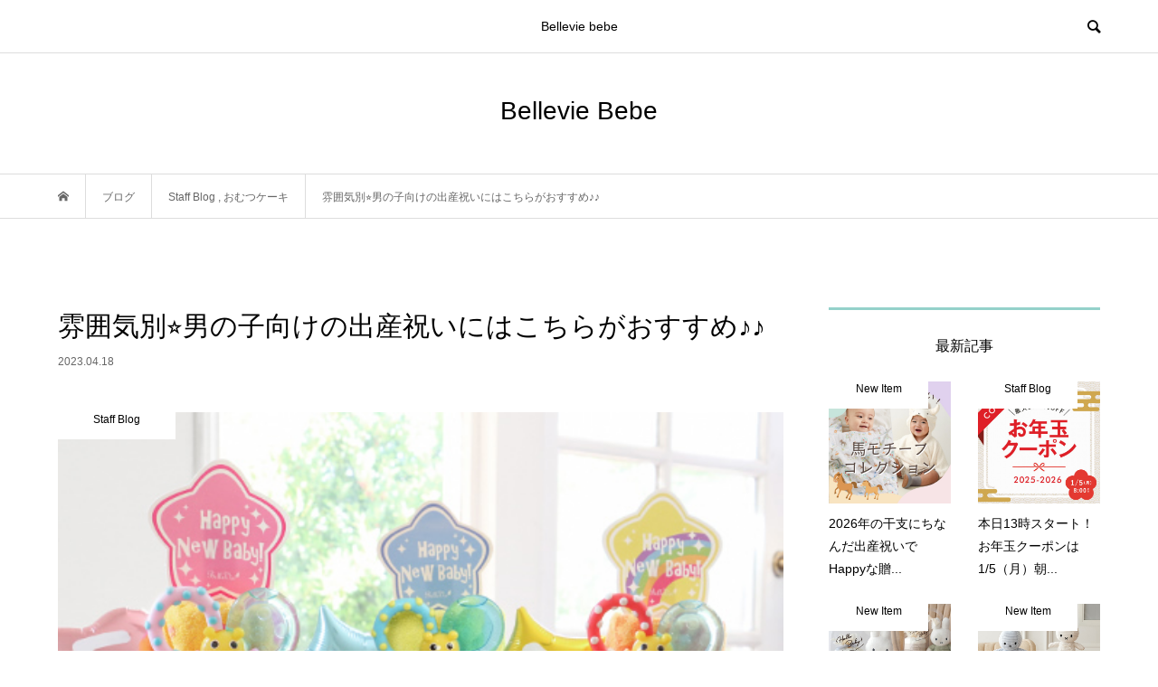

--- FILE ---
content_type: text/html; charset=UTF-8
request_url: https://bv-baby.jp/blog/?p=10940
body_size: 22172
content:
<!DOCTYPE html>
<html dir="ltr" lang="ja"
	prefix="og: https://ogp.me/ns#" >
<head >
<meta charset="UTF-8">
<meta name="description" content="こんにちは！ベルビーべべのたるみです(^O^)/先日久しぶりにお掃除スイッチが入り、いつもはやらない所まで掃除をしました。">
<meta name="viewport" content="width=device-width">
<title>雰囲気別⭐︎男の子向けの出産祝いにはこちらがおすすめ♪♪ - Bellevie Bebe</title>

		<!-- All in One SEO 4.2.1.1 -->
		<meta name="description" content="今回は男の子への出産祝いをお探しの方必見！雰囲気別でおすすめの男の子向け出産祝いをご紹介しますっ✨ポップ・ナチュラル・エレガントなおむつケーキがございますよ♪必ず贈りたいギフトが見つかるはずです⭐︎ぜひ一度チェックしてみてください(*^_^*)" />
		<meta name="robots" content="max-image-preview:large" />
		<link rel="canonical" href="https://bv-baby.jp/blog/?p=10940" />
		<meta property="og:locale" content="ja_JP" />
		<meta property="og:site_name" content="Bellevie Bebe - オリジナルおむつケーキとベビーギフトの専門店　ベルビーベベのブログ" />
		<meta property="og:type" content="article" />
		<meta property="og:title" content="雰囲気別⭐︎男の子向けの出産祝いにはこちらがおすすめ♪♪ - Bellevie Bebe" />
		<meta property="og:description" content="今回は男の子への出産祝いをお探しの方必見！雰囲気別でおすすめの男の子向け出産祝いをご紹介しますっ✨ポップ・ナチュラル・エレガントなおむつケーキがございますよ♪必ず贈りたいギフトが見つかるはずです⭐︎ぜひ一度チェックしてみてください(*^_^*)" />
		<meta property="og:url" content="https://bv-baby.jp/blog/?p=10940" />
		<meta property="og:image" content="https://bv-baby.jp/blog/wp-content/uploads/2023/01/600baby022a1_2203.jpg" />
		<meta property="og:image:secure_url" content="https://bv-baby.jp/blog/wp-content/uploads/2023/01/600baby022a1_2203.jpg" />
		<meta property="og:image:width" content="500" />
		<meta property="og:image:height" content="500" />
		<meta property="article:published_time" content="2023-04-18T06:24:55+00:00" />
		<meta property="article:modified_time" content="2023-04-18T06:25:00+00:00" />
		<meta name="twitter:card" content="summary" />
		<meta name="twitter:title" content="雰囲気別⭐︎男の子向けの出産祝いにはこちらがおすすめ♪♪ - Bellevie Bebe" />
		<meta name="twitter:description" content="今回は男の子への出産祝いをお探しの方必見！雰囲気別でおすすめの男の子向け出産祝いをご紹介しますっ✨ポップ・ナチュラル・エレガントなおむつケーキがございますよ♪必ず贈りたいギフトが見つかるはずです⭐︎ぜひ一度チェックしてみてください(*^_^*)" />
		<meta name="twitter:image" content="https://bv-baby.jp/blog/wp-content/uploads/2023/01/600baby022a1_2203.jpg" />
		<script type="application/ld+json" class="aioseo-schema">
			{"@context":"https:\/\/schema.org","@graph":[{"@type":"WebSite","@id":"https:\/\/bv-baby.jp\/blog\/#website","url":"https:\/\/bv-baby.jp\/blog\/","name":"Bellevie Bebe","description":"\u30aa\u30ea\u30b8\u30ca\u30eb\u304a\u3080\u3064\u30b1\u30fc\u30ad\u3068\u30d9\u30d3\u30fc\u30ae\u30d5\u30c8\u306e\u5c02\u9580\u5e97\u3000\u30d9\u30eb\u30d3\u30fc\u30d9\u30d9\u306e\u30d6\u30ed\u30b0","inLanguage":"ja","publisher":{"@id":"https:\/\/bv-baby.jp\/blog\/#organization"}},{"@type":"Organization","@id":"https:\/\/bv-baby.jp\/blog\/#organization","name":"Bellevie Bebe","url":"https:\/\/bv-baby.jp\/blog\/"},{"@type":"BreadcrumbList","@id":"https:\/\/bv-baby.jp\/blog\/?p=10940#breadcrumblist","itemListElement":[{"@type":"ListItem","@id":"https:\/\/bv-baby.jp\/blog\/#listItem","position":1,"item":{"@type":"WebPage","@id":"https:\/\/bv-baby.jp\/blog\/","name":"\u30db\u30fc\u30e0","description":"\u30aa\u30ea\u30b8\u30ca\u30eb\u304a\u3080\u3064\u30b1\u30fc\u30ad\u3068\u30d9\u30d3\u30fc\u30ae\u30d5\u30c8\u306e\u5c02\u9580\u5e97\u3000\u30d9\u30eb\u30d3\u30fc\u30d9\u30d9\u306e\u30d6\u30ed\u30b0","url":"https:\/\/bv-baby.jp\/blog\/"},"nextItem":"https:\/\/bv-baby.jp\/blog\/?p=10940#listItem"},{"@type":"ListItem","@id":"https:\/\/bv-baby.jp\/blog\/?p=10940#listItem","position":2,"item":{"@type":"WebPage","@id":"https:\/\/bv-baby.jp\/blog\/?p=10940","name":"\u96f0\u56f2\u6c17\u5225\u2b50\ufe0e\u7537\u306e\u5b50\u5411\u3051\u306e\u51fa\u7523\u795d\u3044\u306b\u306f\u3053\u3061\u3089\u304c\u304a\u3059\u3059\u3081\u266a\u266a","description":"\u4eca\u56de\u306f\u7537\u306e\u5b50\u3078\u306e\u51fa\u7523\u795d\u3044\u3092\u304a\u63a2\u3057\u306e\u65b9\u5fc5\u898b\uff01\u96f0\u56f2\u6c17\u5225\u3067\u304a\u3059\u3059\u3081\u306e\u7537\u306e\u5b50\u5411\u3051\u51fa\u7523\u795d\u3044\u3092\u3054\u7d39\u4ecb\u3057\u307e\u3059\u3063\u2728\u30dd\u30c3\u30d7\u30fb\u30ca\u30c1\u30e5\u30e9\u30eb\u30fb\u30a8\u30ec\u30ac\u30f3\u30c8\u306a\u304a\u3080\u3064\u30b1\u30fc\u30ad\u304c\u3054\u3056\u3044\u307e\u3059\u3088\u266a\u5fc5\u305a\u8d08\u308a\u305f\u3044\u30ae\u30d5\u30c8\u304c\u898b\u3064\u304b\u308b\u306f\u305a\u3067\u3059\u2b50\ufe0e\u305c\u3072\u4e00\u5ea6\u30c1\u30a7\u30c3\u30af\u3057\u3066\u307f\u3066\u304f\u3060\u3055\u3044(*^_^*)","url":"https:\/\/bv-baby.jp\/blog\/?p=10940"},"previousItem":"https:\/\/bv-baby.jp\/blog\/#listItem"}]},{"@type":"Person","@id":"https:\/\/bv-baby.jp\/blog\/?author=1#author","url":"https:\/\/bv-baby.jp\/blog\/?author=1","name":"bellevie-baby","image":{"@type":"ImageObject","@id":"https:\/\/bv-baby.jp\/blog\/?p=10940#authorImage","url":"https:\/\/secure.gravatar.com\/avatar\/cedba48ee184f06f39d0d5911516441d?s=96&d=mm&r=g","width":96,"height":96,"caption":"bellevie-baby"}},{"@type":"WebPage","@id":"https:\/\/bv-baby.jp\/blog\/?p=10940#webpage","url":"https:\/\/bv-baby.jp\/blog\/?p=10940","name":"\u96f0\u56f2\u6c17\u5225\u2b50\ufe0e\u7537\u306e\u5b50\u5411\u3051\u306e\u51fa\u7523\u795d\u3044\u306b\u306f\u3053\u3061\u3089\u304c\u304a\u3059\u3059\u3081\u266a\u266a - Bellevie Bebe","description":"\u4eca\u56de\u306f\u7537\u306e\u5b50\u3078\u306e\u51fa\u7523\u795d\u3044\u3092\u304a\u63a2\u3057\u306e\u65b9\u5fc5\u898b\uff01\u96f0\u56f2\u6c17\u5225\u3067\u304a\u3059\u3059\u3081\u306e\u7537\u306e\u5b50\u5411\u3051\u51fa\u7523\u795d\u3044\u3092\u3054\u7d39\u4ecb\u3057\u307e\u3059\u3063\u2728\u30dd\u30c3\u30d7\u30fb\u30ca\u30c1\u30e5\u30e9\u30eb\u30fb\u30a8\u30ec\u30ac\u30f3\u30c8\u306a\u304a\u3080\u3064\u30b1\u30fc\u30ad\u304c\u3054\u3056\u3044\u307e\u3059\u3088\u266a\u5fc5\u305a\u8d08\u308a\u305f\u3044\u30ae\u30d5\u30c8\u304c\u898b\u3064\u304b\u308b\u306f\u305a\u3067\u3059\u2b50\ufe0e\u305c\u3072\u4e00\u5ea6\u30c1\u30a7\u30c3\u30af\u3057\u3066\u307f\u3066\u304f\u3060\u3055\u3044(*^_^*)","inLanguage":"ja","isPartOf":{"@id":"https:\/\/bv-baby.jp\/blog\/#website"},"breadcrumb":{"@id":"https:\/\/bv-baby.jp\/blog\/?p=10940#breadcrumblist"},"author":"https:\/\/bv-baby.jp\/blog\/?author=1#author","creator":"https:\/\/bv-baby.jp\/blog\/?author=1#author","image":{"@type":"ImageObject","@id":"https:\/\/bv-baby.jp\/blog\/#mainImage","url":"https:\/\/bv-baby.jp\/blog\/wp-content\/uploads\/2023\/01\/600baby022a1_2203.jpg","width":500,"height":500},"primaryImageOfPage":{"@id":"https:\/\/bv-baby.jp\/blog\/?p=10940#mainImage"},"datePublished":"2023-04-18T06:24:55+09:00","dateModified":"2023-04-18T06:25:00+09:00"},{"@type":"BlogPosting","@id":"https:\/\/bv-baby.jp\/blog\/?p=10940#blogposting","name":"\u96f0\u56f2\u6c17\u5225\u2b50\ufe0e\u7537\u306e\u5b50\u5411\u3051\u306e\u51fa\u7523\u795d\u3044\u306b\u306f\u3053\u3061\u3089\u304c\u304a\u3059\u3059\u3081\u266a\u266a - Bellevie Bebe","description":"\u4eca\u56de\u306f\u7537\u306e\u5b50\u3078\u306e\u51fa\u7523\u795d\u3044\u3092\u304a\u63a2\u3057\u306e\u65b9\u5fc5\u898b\uff01\u96f0\u56f2\u6c17\u5225\u3067\u304a\u3059\u3059\u3081\u306e\u7537\u306e\u5b50\u5411\u3051\u51fa\u7523\u795d\u3044\u3092\u3054\u7d39\u4ecb\u3057\u307e\u3059\u3063\u2728\u30dd\u30c3\u30d7\u30fb\u30ca\u30c1\u30e5\u30e9\u30eb\u30fb\u30a8\u30ec\u30ac\u30f3\u30c8\u306a\u304a\u3080\u3064\u30b1\u30fc\u30ad\u304c\u3054\u3056\u3044\u307e\u3059\u3088\u266a\u5fc5\u305a\u8d08\u308a\u305f\u3044\u30ae\u30d5\u30c8\u304c\u898b\u3064\u304b\u308b\u306f\u305a\u3067\u3059\u2b50\ufe0e\u305c\u3072\u4e00\u5ea6\u30c1\u30a7\u30c3\u30af\u3057\u3066\u307f\u3066\u304f\u3060\u3055\u3044(*^_^*)","inLanguage":"ja","headline":"\u96f0\u56f2\u6c17\u5225\u2b50\ufe0e\u7537\u306e\u5b50\u5411\u3051\u306e\u51fa\u7523\u795d\u3044\u306b\u306f\u3053\u3061\u3089\u304c\u304a\u3059\u3059\u3081\u266a\u266a","author":{"@id":"https:\/\/bv-baby.jp\/blog\/?author=1#author"},"publisher":{"@id":"https:\/\/bv-baby.jp\/blog\/#organization"},"datePublished":"2023-04-18T06:24:55+09:00","dateModified":"2023-04-18T06:25:00+09:00","articleSection":"Staff Blog, \u304a\u3080\u3064\u30b1\u30fc\u30ad, bellevie-baby","mainEntityOfPage":{"@id":"https:\/\/bv-baby.jp\/blog\/?p=10940#webpage"},"isPartOf":{"@id":"https:\/\/bv-baby.jp\/blog\/?p=10940#webpage"},"image":{"@type":"ImageObject","@id":"https:\/\/bv-baby.jp\/blog\/#articleImage","url":"https:\/\/bv-baby.jp\/blog\/wp-content\/uploads\/2023\/01\/600baby022a1_2203.jpg","width":500,"height":500}}]}
		</script>
		<!-- All in One SEO -->

<link rel='dns-prefetch' href='//bv-baby.jp' />
<link rel='dns-prefetch' href='//secure.gravatar.com' />
<link rel='dns-prefetch' href='//v0.wordpress.com' />
<link rel="alternate" type="application/rss+xml" title="Bellevie Bebe &raquo; 雰囲気別⭐︎男の子向けの出産祝いにはこちらがおすすめ♪♪ のコメントのフィード" href="https://bv-baby.jp/blog/?feed=rss2&#038;p=10940" />
<link rel='stylesheet' id='sbi_styles-css' href='https://bv-baby.jp/blog/wp-content/plugins/instagram-feed/css/sbi-styles.min.css?ver=6.0.5' type='text/css' media='all' />
<link rel='stylesheet' id='wp-block-library-css' href='https://bv-baby.jp/blog/wp-includes/css/dist/block-library/style.min.css?ver=6.3.7' type='text/css' media='all' />
<style id='wp-block-library-inline-css' type='text/css'>
.has-text-align-justify{text-align:justify;}
</style>
<link rel='stylesheet' id='mediaelement-css' href='https://bv-baby.jp/blog/wp-includes/js/mediaelement/mediaelementplayer-legacy.min.css?ver=4.2.17' type='text/css' media='all' />
<link rel='stylesheet' id='wp-mediaelement-css' href='https://bv-baby.jp/blog/wp-includes/js/mediaelement/wp-mediaelement.min.css?ver=6.3.7' type='text/css' media='all' />
<style id='classic-theme-styles-inline-css' type='text/css'>
/*! This file is auto-generated */
.wp-block-button__link{color:#fff;background-color:#32373c;border-radius:9999px;box-shadow:none;text-decoration:none;padding:calc(.667em + 2px) calc(1.333em + 2px);font-size:1.125em}.wp-block-file__button{background:#32373c;color:#fff;text-decoration:none}
</style>
<style id='global-styles-inline-css' type='text/css'>
body{--wp--preset--color--black: #000000;--wp--preset--color--cyan-bluish-gray: #abb8c3;--wp--preset--color--white: #ffffff;--wp--preset--color--pale-pink: #f78da7;--wp--preset--color--vivid-red: #cf2e2e;--wp--preset--color--luminous-vivid-orange: #ff6900;--wp--preset--color--luminous-vivid-amber: #fcb900;--wp--preset--color--light-green-cyan: #7bdcb5;--wp--preset--color--vivid-green-cyan: #00d084;--wp--preset--color--pale-cyan-blue: #8ed1fc;--wp--preset--color--vivid-cyan-blue: #0693e3;--wp--preset--color--vivid-purple: #9b51e0;--wp--preset--gradient--vivid-cyan-blue-to-vivid-purple: linear-gradient(135deg,rgba(6,147,227,1) 0%,rgb(155,81,224) 100%);--wp--preset--gradient--light-green-cyan-to-vivid-green-cyan: linear-gradient(135deg,rgb(122,220,180) 0%,rgb(0,208,130) 100%);--wp--preset--gradient--luminous-vivid-amber-to-luminous-vivid-orange: linear-gradient(135deg,rgba(252,185,0,1) 0%,rgba(255,105,0,1) 100%);--wp--preset--gradient--luminous-vivid-orange-to-vivid-red: linear-gradient(135deg,rgba(255,105,0,1) 0%,rgb(207,46,46) 100%);--wp--preset--gradient--very-light-gray-to-cyan-bluish-gray: linear-gradient(135deg,rgb(238,238,238) 0%,rgb(169,184,195) 100%);--wp--preset--gradient--cool-to-warm-spectrum: linear-gradient(135deg,rgb(74,234,220) 0%,rgb(151,120,209) 20%,rgb(207,42,186) 40%,rgb(238,44,130) 60%,rgb(251,105,98) 80%,rgb(254,248,76) 100%);--wp--preset--gradient--blush-light-purple: linear-gradient(135deg,rgb(255,206,236) 0%,rgb(152,150,240) 100%);--wp--preset--gradient--blush-bordeaux: linear-gradient(135deg,rgb(254,205,165) 0%,rgb(254,45,45) 50%,rgb(107,0,62) 100%);--wp--preset--gradient--luminous-dusk: linear-gradient(135deg,rgb(255,203,112) 0%,rgb(199,81,192) 50%,rgb(65,88,208) 100%);--wp--preset--gradient--pale-ocean: linear-gradient(135deg,rgb(255,245,203) 0%,rgb(182,227,212) 50%,rgb(51,167,181) 100%);--wp--preset--gradient--electric-grass: linear-gradient(135deg,rgb(202,248,128) 0%,rgb(113,206,126) 100%);--wp--preset--gradient--midnight: linear-gradient(135deg,rgb(2,3,129) 0%,rgb(40,116,252) 100%);--wp--preset--font-size--small: 13px;--wp--preset--font-size--medium: 20px;--wp--preset--font-size--large: 36px;--wp--preset--font-size--x-large: 42px;--wp--preset--spacing--20: 0.44rem;--wp--preset--spacing--30: 0.67rem;--wp--preset--spacing--40: 1rem;--wp--preset--spacing--50: 1.5rem;--wp--preset--spacing--60: 2.25rem;--wp--preset--spacing--70: 3.38rem;--wp--preset--spacing--80: 5.06rem;--wp--preset--shadow--natural: 6px 6px 9px rgba(0, 0, 0, 0.2);--wp--preset--shadow--deep: 12px 12px 50px rgba(0, 0, 0, 0.4);--wp--preset--shadow--sharp: 6px 6px 0px rgba(0, 0, 0, 0.2);--wp--preset--shadow--outlined: 6px 6px 0px -3px rgba(255, 255, 255, 1), 6px 6px rgba(0, 0, 0, 1);--wp--preset--shadow--crisp: 6px 6px 0px rgba(0, 0, 0, 1);}:where(.is-layout-flex){gap: 0.5em;}:where(.is-layout-grid){gap: 0.5em;}body .is-layout-flow > .alignleft{float: left;margin-inline-start: 0;margin-inline-end: 2em;}body .is-layout-flow > .alignright{float: right;margin-inline-start: 2em;margin-inline-end: 0;}body .is-layout-flow > .aligncenter{margin-left: auto !important;margin-right: auto !important;}body .is-layout-constrained > .alignleft{float: left;margin-inline-start: 0;margin-inline-end: 2em;}body .is-layout-constrained > .alignright{float: right;margin-inline-start: 2em;margin-inline-end: 0;}body .is-layout-constrained > .aligncenter{margin-left: auto !important;margin-right: auto !important;}body .is-layout-constrained > :where(:not(.alignleft):not(.alignright):not(.alignfull)){max-width: var(--wp--style--global--content-size);margin-left: auto !important;margin-right: auto !important;}body .is-layout-constrained > .alignwide{max-width: var(--wp--style--global--wide-size);}body .is-layout-flex{display: flex;}body .is-layout-flex{flex-wrap: wrap;align-items: center;}body .is-layout-flex > *{margin: 0;}body .is-layout-grid{display: grid;}body .is-layout-grid > *{margin: 0;}:where(.wp-block-columns.is-layout-flex){gap: 2em;}:where(.wp-block-columns.is-layout-grid){gap: 2em;}:where(.wp-block-post-template.is-layout-flex){gap: 1.25em;}:where(.wp-block-post-template.is-layout-grid){gap: 1.25em;}.has-black-color{color: var(--wp--preset--color--black) !important;}.has-cyan-bluish-gray-color{color: var(--wp--preset--color--cyan-bluish-gray) !important;}.has-white-color{color: var(--wp--preset--color--white) !important;}.has-pale-pink-color{color: var(--wp--preset--color--pale-pink) !important;}.has-vivid-red-color{color: var(--wp--preset--color--vivid-red) !important;}.has-luminous-vivid-orange-color{color: var(--wp--preset--color--luminous-vivid-orange) !important;}.has-luminous-vivid-amber-color{color: var(--wp--preset--color--luminous-vivid-amber) !important;}.has-light-green-cyan-color{color: var(--wp--preset--color--light-green-cyan) !important;}.has-vivid-green-cyan-color{color: var(--wp--preset--color--vivid-green-cyan) !important;}.has-pale-cyan-blue-color{color: var(--wp--preset--color--pale-cyan-blue) !important;}.has-vivid-cyan-blue-color{color: var(--wp--preset--color--vivid-cyan-blue) !important;}.has-vivid-purple-color{color: var(--wp--preset--color--vivid-purple) !important;}.has-black-background-color{background-color: var(--wp--preset--color--black) !important;}.has-cyan-bluish-gray-background-color{background-color: var(--wp--preset--color--cyan-bluish-gray) !important;}.has-white-background-color{background-color: var(--wp--preset--color--white) !important;}.has-pale-pink-background-color{background-color: var(--wp--preset--color--pale-pink) !important;}.has-vivid-red-background-color{background-color: var(--wp--preset--color--vivid-red) !important;}.has-luminous-vivid-orange-background-color{background-color: var(--wp--preset--color--luminous-vivid-orange) !important;}.has-luminous-vivid-amber-background-color{background-color: var(--wp--preset--color--luminous-vivid-amber) !important;}.has-light-green-cyan-background-color{background-color: var(--wp--preset--color--light-green-cyan) !important;}.has-vivid-green-cyan-background-color{background-color: var(--wp--preset--color--vivid-green-cyan) !important;}.has-pale-cyan-blue-background-color{background-color: var(--wp--preset--color--pale-cyan-blue) !important;}.has-vivid-cyan-blue-background-color{background-color: var(--wp--preset--color--vivid-cyan-blue) !important;}.has-vivid-purple-background-color{background-color: var(--wp--preset--color--vivid-purple) !important;}.has-black-border-color{border-color: var(--wp--preset--color--black) !important;}.has-cyan-bluish-gray-border-color{border-color: var(--wp--preset--color--cyan-bluish-gray) !important;}.has-white-border-color{border-color: var(--wp--preset--color--white) !important;}.has-pale-pink-border-color{border-color: var(--wp--preset--color--pale-pink) !important;}.has-vivid-red-border-color{border-color: var(--wp--preset--color--vivid-red) !important;}.has-luminous-vivid-orange-border-color{border-color: var(--wp--preset--color--luminous-vivid-orange) !important;}.has-luminous-vivid-amber-border-color{border-color: var(--wp--preset--color--luminous-vivid-amber) !important;}.has-light-green-cyan-border-color{border-color: var(--wp--preset--color--light-green-cyan) !important;}.has-vivid-green-cyan-border-color{border-color: var(--wp--preset--color--vivid-green-cyan) !important;}.has-pale-cyan-blue-border-color{border-color: var(--wp--preset--color--pale-cyan-blue) !important;}.has-vivid-cyan-blue-border-color{border-color: var(--wp--preset--color--vivid-cyan-blue) !important;}.has-vivid-purple-border-color{border-color: var(--wp--preset--color--vivid-purple) !important;}.has-vivid-cyan-blue-to-vivid-purple-gradient-background{background: var(--wp--preset--gradient--vivid-cyan-blue-to-vivid-purple) !important;}.has-light-green-cyan-to-vivid-green-cyan-gradient-background{background: var(--wp--preset--gradient--light-green-cyan-to-vivid-green-cyan) !important;}.has-luminous-vivid-amber-to-luminous-vivid-orange-gradient-background{background: var(--wp--preset--gradient--luminous-vivid-amber-to-luminous-vivid-orange) !important;}.has-luminous-vivid-orange-to-vivid-red-gradient-background{background: var(--wp--preset--gradient--luminous-vivid-orange-to-vivid-red) !important;}.has-very-light-gray-to-cyan-bluish-gray-gradient-background{background: var(--wp--preset--gradient--very-light-gray-to-cyan-bluish-gray) !important;}.has-cool-to-warm-spectrum-gradient-background{background: var(--wp--preset--gradient--cool-to-warm-spectrum) !important;}.has-blush-light-purple-gradient-background{background: var(--wp--preset--gradient--blush-light-purple) !important;}.has-blush-bordeaux-gradient-background{background: var(--wp--preset--gradient--blush-bordeaux) !important;}.has-luminous-dusk-gradient-background{background: var(--wp--preset--gradient--luminous-dusk) !important;}.has-pale-ocean-gradient-background{background: var(--wp--preset--gradient--pale-ocean) !important;}.has-electric-grass-gradient-background{background: var(--wp--preset--gradient--electric-grass) !important;}.has-midnight-gradient-background{background: var(--wp--preset--gradient--midnight) !important;}.has-small-font-size{font-size: var(--wp--preset--font-size--small) !important;}.has-medium-font-size{font-size: var(--wp--preset--font-size--medium) !important;}.has-large-font-size{font-size: var(--wp--preset--font-size--large) !important;}.has-x-large-font-size{font-size: var(--wp--preset--font-size--x-large) !important;}
.wp-block-navigation a:where(:not(.wp-element-button)){color: inherit;}
:where(.wp-block-post-template.is-layout-flex){gap: 1.25em;}:where(.wp-block-post-template.is-layout-grid){gap: 1.25em;}
:where(.wp-block-columns.is-layout-flex){gap: 2em;}:where(.wp-block-columns.is-layout-grid){gap: 2em;}
.wp-block-pullquote{font-size: 1.5em;line-height: 1.6;}
</style>
<link rel='stylesheet' id='bloom-style-css' href='https://bv-baby.jp/blog/wp-content/themes/bloom_tcd053/style.css?ver=1.8.1' type='text/css' media='all' />
<link rel='stylesheet' id='bloom-slick-css' href='https://bv-baby.jp/blog/wp-content/themes/bloom_tcd053/css/slick.min.css?ver=6.3.7' type='text/css' media='all' />
<link rel='stylesheet' id='bloom-responsive-css' href='https://bv-baby.jp/blog/wp-content/themes/bloom_tcd053/responsive.css?ver=1.8.1' type='text/css' media='all' />
<!-- Inline jetpack_facebook_likebox -->
<style id='jetpack_facebook_likebox-inline-css' type='text/css'>
.widget_facebook_likebox {
	overflow: hidden;
}

</style>
<link rel='stylesheet' id='social-logos-css' href='https://bv-baby.jp/blog/wp-content/plugins/jetpack/_inc/social-logos/social-logos.min.css?ver=10.9.3' type='text/css' media='all' />
<link rel='stylesheet' id='jetpack_css-css' href='https://bv-baby.jp/blog/wp-content/plugins/jetpack/css/jetpack.css?ver=10.9.3' type='text/css' media='all' />
<script type='text/javascript' id='jetpack_related-posts-js-extra'>
/* <![CDATA[ */
var related_posts_js_options = {"post_heading":"h4"};
/* ]]> */
</script>
<script type='text/javascript' src='https://bv-baby.jp/blog/wp-content/plugins/jetpack/_inc/build/related-posts/related-posts.min.js?ver=20211209' id='jetpack_related-posts-js'></script>
<script type='text/javascript' src='https://bv-baby.jp/blog/wp-includes/js/jquery/jquery.min.js?ver=3.7.0' id='jquery-core-js'></script>
<script type='text/javascript' src='https://bv-baby.jp/blog/wp-includes/js/jquery/jquery-migrate.min.js?ver=3.4.1' id='jquery-migrate-js'></script>
<link rel="https://api.w.org/" href="https://bv-baby.jp/blog/index.php?rest_route=/" /><link rel="alternate" type="application/json" href="https://bv-baby.jp/blog/index.php?rest_route=/wp/v2/posts/10940" /><link rel="EditURI" type="application/rsd+xml" title="RSD" href="https://bv-baby.jp/blog/xmlrpc.php?rsd" />
<meta name="generator" content="WordPress 6.3.7" />
<link rel='shortlink' href='https://wp.me/p6Y31d-2Qs' />
<link rel="alternate" type="application/json+oembed" href="https://bv-baby.jp/blog/index.php?rest_route=%2Foembed%2F1.0%2Fembed&#038;url=https%3A%2F%2Fbv-baby.jp%2Fblog%2F%3Fp%3D10940" />
<link rel="alternate" type="text/xml+oembed" href="https://bv-baby.jp/blog/index.php?rest_route=%2Foembed%2F1.0%2Fembed&#038;url=https%3A%2F%2Fbv-baby.jp%2Fblog%2F%3Fp%3D10940&#038;format=xml" />
<style type='text/css'>img#wpstats{display:none}</style>
	<style>
.c-comment__form-submit:hover, c-comment__password-protected, .p-pagetop a, .slick-dots li.slick-active button, .slick-dots li:hover button { background-color: #94d1ca; }
.p-entry__pickup, .p-entry__related, .p-widget__title, .slick-dots li.slick-active button, .slick-dots li:hover button { border-color: #94d1ca; }
.p-index-tab__item.is-active, .p-index-tab__item:hover { border-bottom-color: #94d1ca; }
.c-comment__tab-item.is-active a, .c-comment__tab-item a:hover, .c-comment__tab-item.is-active p { background-color: rgba(148, 209, 202, 0.7); }
.c-comment__tab-item.is-active a:after, .c-comment__tab-item.is-active p:after { border-top-color: rgba(148, 209, 202, 0.7); }
.p-article__meta, .p-blog-list__item-excerpt, .p-ranking-list__item-excerpt, .p-author__views, .p-page-links a, .p-page-links .p-page-links__title, .p-pager__item span { color: #999999; }
.p-page-links > span, .p-page-links a:hover, .p-entry__next-page__link { background-color: #999999; }
.p-page-links > span, .p-page-links a { border-color: #999999; }

a:hover, a:hover .p-article__title, .p-global-nav > li:hover > a, .p-global-nav > li.current-menu-item > a, .p-global-nav > li.is-active > a, .p-breadcrumb a:hover, .p-widget-categories .has-children .toggle-children:hover::before, .p-footer-widget-area .p-siteinfo .p-social-nav li a:hover, .p-footer-widget-area__default .p-siteinfo .p-social-nav li a:hover { color: #aaaaaa; }
.p-global-nav .sub-menu a:hover, .p-global-nav .sub-menu .current-menu-item > a, .p-megamenu a.p-megamenu__hover:hover, .p-entry__next-page__link:hover, .c-pw__btn:hover { background: #aaaaaa; }
.p-entry__date, .p-entry__body, .p-author__desc, .p-breadcrumb, .p-breadcrumb a { color: #666666; }
.p-entry__body a, .custom-html-widget a { color: #94d1ca; }
.p-entry__body a:hover, .custom-html-widget a:hover { color: #aaaaaa; }
.p-float-native-ad-label { background: #000000; color: #ffffff; font-size: 11px; }
.p-category-item--17, .cat-item-17> a, .cat-item-17 .toggle-children { color: #000000; }
.p-category-item--18, .cat-item-18> a, .cat-item-18 .toggle-children { color: #000000; }
body { font-family: "Segoe UI", Verdana, "游ゴシック", YuGothic, "Hiragino Kaku Gothic ProN", Meiryo, sans-serif; }
.p-logo, .p-entry__title, .p-article__title, .p-article__title__overlay, .p-headline, .p-page-header__title, .p-widget__title, .p-sidemenu .p-siteinfo__title, .p-index-slider__item-catch, .p-header-video__caption-catch, .p-footer-blog__catch, .p-footer-cta__catch {
font-family: "Segoe UI", Verdana, "游ゴシック", YuGothic, "Hiragino Kaku Gothic ProN", Meiryo, sans-serif;
}
.c-load--type1 { border: 3px solid rgba(153, 153, 153, 0.2); border-top-color: #f3a8bb; }
.p-hover-effect--type1:hover img { -webkit-transform: scale(1.2) rotate(2deg); transform: scale(1.2) rotate(2deg); }
.p-hover-effect--type2 img { margin-left: -8px; }
.p-hover-effect--type2:hover img { margin-left: 8px; }
.p-hover-effect--type1 .p-article__overlay { background: rgba(148, 209, 202, 0.5); }
.p-hover-effect--type2:hover img { opacity: 0.5 }
.p-hover-effect--type2 .p-hover-effect__image { background: #000000; }
.p-hover-effect--type2 .p-article__overlay { background: rgba(0, 0, 0, 0.5); }
.p-hover-effect--type3 .p-hover-effect__image { background: #000000; }
.p-hover-effect--type3:hover img { opacity: 0.5; }
.p-hover-effect--type3 .p-article__overlay { background: rgba(0, 0, 0, 0.5); }
.p-entry__title { font-size: 30px; }
.p-entry__body, .p-entry__body p { font-size: 14px; }
.l-header__bar { background: rgba(255, 255, 255, 0.8); }
.l-header__bar > .l-inner > a, .p-global-nav > li > a { color: #000000; }
.l-header__logo--text a { color: #000000; font-size: 28px; }
.l-footer .p-siteinfo .p-logo { font-size: 28px; }
@media only screen and (max-width: 1200px) {
	.l-header__logo--mobile.l-header__logo--text a { font-size: 18px; }
	.p-global-nav { background-color: rgba(148,209,202, 0.8); }
}
@media only screen and (max-width: 991px) {
	.l-footer .p-siteinfo .p-logo { font-size: 18px; }
	.p-copyright { background-color: #94d1ca; }
	.p-pagetop a { background-color: #999999; }
}
#site_info_widget-2 .p-siteinfo__button { background: #000000; color: #ffffff; }
#site_info_widget-2 .p-siteinfo__button:hover { background: #000000; color: #ffffff; }
#site_info_widget-3 .p-siteinfo__button { background: #000000; color: #ffffff; }
#site_info_widget-3 .p-siteinfo__button:hover { background: #000000; color: #ffffff; }
</style>
<style type="text/css">

</style>
<!-- Global site tag (gtag.js) - Google Ads: 375844387 -->
<script async src="https://www.googletagmanager.com/gtag/js?id=AW-375844387"></script>
<script>
  window.dataLayer = window.dataLayer || [];
  function gtag(){dataLayer.push(arguments);}
  gtag('js', new Date());

  gtag('config', 'AW-375844387');
</script>

<!-- Global site tag (gtag.js) - Google Analytics -->
<script async src="https://www.googletagmanager.com/gtag/js?id=G-MJ0DC2SPDM"></script>
<script>
  window.dataLayer = window.dataLayer || [];
  function gtag(){dataLayer.push(arguments);}
  gtag('js', new Date());

  gtag('config', 'G-MJ0DC2SPDM');
</script>

<script type="text/javascript">
/* <![CDATA[ */
var google_conversion_id = 881575019;
var google_custom_params = window.google_tag_params;
var google_remarketing_only = true;
/* ]]> */
</script>

<script type="text/javascript">
/* <![CDATA[ */
var google_conversion_id = 995599760;
var google_custom_params = window.google_tag_params;
var google_remarketing_only = true;
/* ]]> */
</script>

<!-- Google Tag Manager (noscript) -->
<noscript><iframe src="https://www.googletagmanager.com/ns.html?id=GTM-W4P8H2J"
height="0" width="0" style="display:none;visibility:hidden"></iframe></noscript>
<!-- End Google Tag Manager (noscript) -->

<!-- Google Tag Manager -->
<script>(function(w,d,s,l,i){w[l]=w[l]||[];w[l].push({'gtm.start':
new Date().getTime(),event:'gtm.js'});var f=d.getElementsByTagName(s)[0],
j=d.createElement(s),dl=l!='dataLayer'?'&l='+l:'';j.async=true;j.src=
'https://www.googletagmanager.com/gtm.js?id='+i+dl;f.parentNode.insertBefore(j,f);
})(window,document,'script','dataLayer','GTM-W4P8H2J');</script>
<!-- End Google Tag Manager -->
</head>
<body class="post-template-default single single-post postid-10940 single-format-standard is-responsive l-header__fix l-header__fix--mobile">
<div id="site_loader_overlay">
	<div id="site_loader_animation" class="c-load--type1">
			</div>
</div>
<div id="site_wrap">
	<header id="js-header" class="l-header">
		<div class="l-header__bar">
			<div class="l-inner">
				<div class="p-logo l-header__logo l-header__logo--mobile l-header__logo--text">
					<a href="https://bv-baby.jp/blog/">Bellevie Bebe</a>
				</div>
<nav class="menu-%e3%83%98%e3%83%83%e3%83%80%e3%83%bc-container"><ul id="js-global-nav" class="p-global-nav u-clearfix">
<li class="p-header-search p-header-search--mobile"><form action="https://bv-baby.jp/blog/" method="get"><input type="text" name="s" value="" class="p-header-search__input" placeholder="SEARCH"><input type="submit" value="&#xe915;" class="p-header-search__submit"></form></li>
<li id="menu-item-17" class="menu-item menu-item-type-custom menu-item-object-custom menu-item-17"><a href="http://bv-baby.jp">Bellevie bebe<span></span></a></li>
</ul></nav>				<a href="#" id="js-menu-button" class="p-menu-button c-menu-button u-visible-lg"></a>
				<a href="#" id="js-search-button" class="p-search-button c-search-button u-hidden-lg"></a>
				<div class="p-header-search p-header-search--pc">
					<form action="https://bv-baby.jp/blog/" method="get">
						<input type="text" name="s" value="" class="p-header-search__input" placeholder="SEARCH">
					</form>
				</div>
			</div>
		</div>
		<div class="l-inner">
			<div class="p-logo l-header__logo l-header__logo--pc l-header__logo--text">
				<a href="https://bv-baby.jp/blog/">Bellevie Bebe</a>
			</div>
		</div>
	</header>
<main class="l-main">
	<div class="p-breadcrumb c-breadcrumb">
		<ul class="p-breadcrumb__inner c-breadcrumb__inner l-inner u-clearfix" itemscope itemtype="http://schema.org/BreadcrumbList">
			<li class="p-breadcrumb__item c-breadcrumb__item p-breadcrumb__item--home c-breadcrumb__item--home" itemprop="itemListElement" itemscope itemtype="http://schema.org/ListItem">
				<a href="https://bv-baby.jp/blog/" itemprop="item"><span itemprop="name">HOME</span></a>
				<meta itemprop="position" content="1" />
			</li>
			<li class="p-breadcrumb__item c-breadcrumb__item" itemprop="itemListElement" itemscope itemtype="http://schema.org/ListItem">
				<a href="https://bv-baby.jp/blog/?page_id=2726" itemprop="item">
					<span itemprop="name">ブログ</span>
				</a>
				<meta itemprop="position" content="2" />
			</li>
			<li class="p-breadcrumb__item c-breadcrumb__item" itemprop="itemListElement" itemscope itemtype="http://schema.org/ListItem">
				<a href="https://bv-baby.jp/blog/?cat=5" itemprop="item">
					<span itemprop="name">Staff Blog</span>
				</a>
, 				<a href="https://bv-baby.jp/blog/?cat=8" itemprop="item">
					<span itemprop="name">おむつケーキ</span>
				</a>
				<meta itemprop="position" content="3" />
			</li>
			<li class="p-breadcrumb__item c-breadcrumb__item" itemprop="itemListElement" itemscope itemtype="http://schema.org/ListItem">
				<span itemprop="name">雰囲気別⭐︎男の子向けの出産祝いにはこちらがおすすめ♪♪</span>
				<meta itemprop="position" content="4" />
			</li>
		</ul>
	</div>
	<div class="l-inner l-2colmuns u-clearfix">
		<article class="p-entry l-primary">
			<div class="p-entry__inner">
				<h1 class="p-entry__title">雰囲気別⭐︎男の子向けの出産祝いにはこちらがおすすめ♪♪</h1>
				<p class="p-entry__date"><time datetime="2023-04-18">2023.04.18</time></p>
				<div class="p-entry__thumbnail">
					<img width="500" height="500" src="https://bv-baby.jp/blog/wp-content/uploads/2023/01/600baby022a1_2203.jpg" class="attachment-full size-full wp-post-image" alt="" decoding="async" fetchpriority="high" data-attachment-id="10815" data-permalink="https://bv-baby.jp/blog/?attachment_id=10815" data-orig-file="https://bv-baby.jp/blog/wp-content/uploads/2023/01/600baby022a1_2203.jpg" data-orig-size="500,500" data-comments-opened="1" data-image-meta="{&quot;aperture&quot;:&quot;0&quot;,&quot;credit&quot;:&quot;&quot;,&quot;camera&quot;:&quot;&quot;,&quot;caption&quot;:&quot;&quot;,&quot;created_timestamp&quot;:&quot;0&quot;,&quot;copyright&quot;:&quot;&quot;,&quot;focal_length&quot;:&quot;0&quot;,&quot;iso&quot;:&quot;0&quot;,&quot;shutter_speed&quot;:&quot;0&quot;,&quot;title&quot;:&quot;&quot;,&quot;orientation&quot;:&quot;0&quot;}" data-image-title="600baby022a1_2203" data-image-description="" data-image-caption="" data-medium-file="https://bv-baby.jp/blog/wp-content/uploads/2023/01/600baby022a1_2203.jpg" data-large-file="https://bv-baby.jp/blog/wp-content/uploads/2023/01/600baby022a1_2203.jpg" />
					<div class="p-float-category"><span class="p-category-item--5">Staff Blog</span></div>
				</div>
				<ul class="p-entry__share c-share u-clearfix c-share--sm c-share--color">
					<li class="c-share__btn c-share__btn--twitter">
						<a href="https://twitter.com/share?text=%E9%9B%B0%E5%9B%B2%E6%B0%97%E5%88%A5%E2%AD%90%EF%B8%8E%E7%94%B7%E3%81%AE%E5%AD%90%E5%90%91%E3%81%91%E3%81%AE%E5%87%BA%E7%94%A3%E7%A5%9D%E3%81%84%E3%81%AB%E3%81%AF%E3%81%93%E3%81%A1%E3%82%89%E3%81%8C%E3%81%8A%E3%81%99%E3%81%99%E3%82%81%E2%99%AA%E2%99%AA&url=https%3A%2F%2Fbv-baby.jp%2Fblog%2F%3Fp%3D10940&via=&tw_p=tweetbutton&related=" onclick="javascript:window.open(this.href, '', 'menubar=no,toolbar=no,resizable=yes,scrollbars=yes,height=400,width=600');return false;">
							<i class="c-share__icn c-share__icn--twitter"></i>
							<span class="c-share__title">Post</span>
						</a>
					</li>
					<li class="c-share__btn c-share__btn--facebook">
						<a href="//www.facebook.com/sharer/sharer.php?u=https://bv-baby.jp/blog/?p=10940&amp;t=%E9%9B%B0%E5%9B%B2%E6%B0%97%E5%88%A5%E2%AD%90%EF%B8%8E%E7%94%B7%E3%81%AE%E5%AD%90%E5%90%91%E3%81%91%E3%81%AE%E5%87%BA%E7%94%A3%E7%A5%9D%E3%81%84%E3%81%AB%E3%81%AF%E3%81%93%E3%81%A1%E3%82%89%E3%81%8C%E3%81%8A%E3%81%99%E3%81%99%E3%82%81%E2%99%AA%E2%99%AA" rel="nofollow" target="_blank">
							<i class="c-share__icn c-share__icn--facebook"></i>
							<span class="c-share__title">Share</span>
						</a>
					</li>
					<li class="c-share__btn c-share__btn--hatebu">
						<a href="https://b.hatena.ne.jp/add?mode=confirm&url=https%3A%2F%2Fbv-baby.jp%2Fblog%2F%3Fp%3D10940" onclick="javascript:window.open(this.href, '', 'menubar=no,toolbar=no,resizable=yes,scrollbars=yes,height=400,width=510');return false;">
							<i class="c-share__icn c-share__icn--hatebu"></i>
							<span class="c-share__title">Hatena</span>
						</a>
					</li>
					<li class="c-share__btn c-share__btn--pocket">
						<a href="https://getpocket.com/edit?url=https%3A%2F%2Fbv-baby.jp%2Fblog%2F%3Fp%3D10940&title=%E9%9B%B0%E5%9B%B2%E6%B0%97%E5%88%A5%E2%AD%90%EF%B8%8E%E7%94%B7%E3%81%AE%E5%AD%90%E5%90%91%E3%81%91%E3%81%AE%E5%87%BA%E7%94%A3%E7%A5%9D%E3%81%84%E3%81%AB%E3%81%AF%E3%81%93%E3%81%A1%E3%82%89%E3%81%8C%E3%81%8A%E3%81%99%E3%81%99%E3%82%81%E2%99%AA%E2%99%AA" target="_blank">
							<i class="c-share__icn c-share__icn--pocket"></i>
							<span class="c-share__title">Pocket</span>
						</a>
					</li>
					<li class="c-share__btn c-share__btn--rss">
						<a href="https://bv-baby.jp/blog/?feed=rss2" target="_blank">
							<i class="c-share__icn c-share__icn--rss"></i>
							<span class="c-share__title">RSS</span>
						</a>
					</li>
					<li class="c-share__btn c-share__btn--feedly">
						<a href="https://feedly.com/index.html#subscription/feed/https://bv-baby.jp/blog/?feed=rss2" target="_blank">
							<i class="c-share__icn c-share__icn--feedly"></i>
							<span class="c-share__title">feedly</span>
						</a>
					</li>
					<li class="c-share__btn c-share__btn--pinterest">
						<a href="https://www.pinterest.com/pin/create/button/?url=https%3A%2F%2Fbv-baby.jp%2Fblog%2F%3Fp%3D10940&media=https://bv-baby.jp/blog/wp-content/uploads/2023/01/600baby022a1_2203.jpg&description=%E9%9B%B0%E5%9B%B2%E6%B0%97%E5%88%A5%E2%AD%90%EF%B8%8E%E7%94%B7%E3%81%AE%E5%AD%90%E5%90%91%E3%81%91%E3%81%AE%E5%87%BA%E7%94%A3%E7%A5%9D%E3%81%84%E3%81%AB%E3%81%AF%E3%81%93%E3%81%A1%E3%82%89%E3%81%8C%E3%81%8A%E3%81%99%E3%81%99%E3%82%81%E2%99%AA%E2%99%AA" rel="nofollow" target="_blank">
							<i class="c-share__icn c-share__icn--pinterest"></i>
							<span class="c-share__title">Pin it</span>
						</a>
					</li>
				</ul>
				<div class="p-entry__body u-clearfix">

<p>こんにちは！<br>ベルビーべべのたるみです(^O^)/</p>



<p>先日久しぶりにお掃除スイッチが入り、いつもはやらない所まで掃除をしました。<br>普段怠っているのでまだまだやらなければいけない所は沢山あるのですが…( ；∀；)</p>



<p>身の回りが綺麗になると心がスッキリしますね✨<br>物が多いな〜と感じるので、暑くなる夏までにいらないものを処分してスッキリさせる目標で頑張りたいと思いますp(^_^)q</p>



<p>さて、今回は！！！<br>男の子への出産祝いをお探しの方必見！<br>雰囲気別でおすすめの男の子向け出産祝いをご紹介しますっ✨</p>



<h2 class="wp-block-heading">まずは…<br>ポップ代表⭐︎</h2>



<h2 class="wp-block-heading">sassy Poppin partyおむつケーキ</h2>



<figure class="wp-block-image size-full"><a href="https://bv-baby.jp/SHOP/baby022.html"><img data-attachment-id="10815" data-permalink="https://bv-baby.jp/blog/?attachment_id=10815" data-orig-file="https://bv-baby.jp/blog/wp-content/uploads/2023/01/600baby022a1_2203.jpg" data-orig-size="500,500" data-comments-opened="1" data-image-meta="{&quot;aperture&quot;:&quot;0&quot;,&quot;credit&quot;:&quot;&quot;,&quot;camera&quot;:&quot;&quot;,&quot;caption&quot;:&quot;&quot;,&quot;created_timestamp&quot;:&quot;0&quot;,&quot;copyright&quot;:&quot;&quot;,&quot;focal_length&quot;:&quot;0&quot;,&quot;iso&quot;:&quot;0&quot;,&quot;shutter_speed&quot;:&quot;0&quot;,&quot;title&quot;:&quot;&quot;,&quot;orientation&quot;:&quot;0&quot;}" data-image-title="600baby022a1_2203" data-image-description="" data-image-caption="" data-medium-file="https://bv-baby.jp/blog/wp-content/uploads/2023/01/600baby022a1_2203.jpg" data-large-file="https://bv-baby.jp/blog/wp-content/uploads/2023/01/600baby022a1_2203.jpg" decoding="async" width="500" height="500" src="https://bv-baby.jp/blog/wp-content/uploads/2023/01/600baby022a1_2203.jpg" alt="【おむつケーキ】Sassy poppin' partyおむつケーキ" class="wp-image-10815"/></a><figcaption><a href="https://bv-baby.jp/SHOP/baby022.html">【おむつケーキ】Sassy poppin&#8217; partyおむつケーキ</a><br>価格:<strong>¥5,680</strong> <strong>(税込)</strong></figcaption></figure>



<p>アメリカブランドの知育玩具〝sassy〟のアイテムが盛り込まれたおむつケーキ♡<br>ポップなカラーは赤ちゃんの興味を持ちやすく見た目もとっても可愛く大人気！</p>



<p>男の子にはブルーかイエローがおすすめです⭐︎</p>



<figure class="wp-block-image size-large is-resized"><a href="https://bv-baby.jp/SHOP/baby022.html"><img decoding="async" src="https://bv-baby.jp/pic-labo/baby022cb17_2211.jpg" alt="【おむつケーキ】Sassy poppin' partyおむつケーキ" width="585" height="585"/></a></figure>



<figure class="wp-block-image size-large is-resized"><a href="https://bv-baby.jp/SHOP/baby022.html"><img decoding="async" loading="lazy" src="https://bv-baby.jp/pic-labo/baby022cb18_2211.jpg" alt="【おむつケーキ】Sassy poppin' partyおむつケーキ" width="585" height="585"/></a></figure>



<p>カラフルなミツバチが可愛い！<br>sassyロングセラーのかみかみミツバチ（歯固め）が付いています♪</p>



<p>お出かけ時にピッタリなミニタオル<br>にはお名前刺繍が入れられます♪♪<br>お名前が入るだけで特別感満載です！</p>



<figure class="wp-block-image size-large is-resized"><a href="https://bv-baby.jp/SHOP/baby022.html"><img decoding="async" loading="lazy" src="https://bv-baby.jp/pic-labo/baby022cb14-1_2210.jpg" alt="【おむつケーキ】Sassy poppin' partyおむつケーキ" width="585" height="450"/></a></figure>



<p>使い勝手抜群のループタオルもついていて内容盛りだくさんっ♪</p>



<h2 class="wp-block-heading">ナチュラル代表⭐︎<br>ジェリーキャットプレシャスおむつケーキ</h2>



<figure class="wp-block-image size-full is-resized"><a href="https://bv-baby.jp/SHOP/baby308.html"><img data-attachment-id="10495" data-permalink="https://bv-baby.jp/blog/?attachment_id=10495" data-orig-file="https://bv-baby.jp/blog/wp-content/uploads/2022/08/baby308a1_2207.jpg" data-orig-size="500,500" data-comments-opened="1" data-image-meta="{&quot;aperture&quot;:&quot;0&quot;,&quot;credit&quot;:&quot;&quot;,&quot;camera&quot;:&quot;&quot;,&quot;caption&quot;:&quot;&quot;,&quot;created_timestamp&quot;:&quot;0&quot;,&quot;copyright&quot;:&quot;&quot;,&quot;focal_length&quot;:&quot;0&quot;,&quot;iso&quot;:&quot;0&quot;,&quot;shutter_speed&quot;:&quot;0&quot;,&quot;title&quot;:&quot;&quot;,&quot;orientation&quot;:&quot;0&quot;}" data-image-title="baby308a1_2207" data-image-description="" data-image-caption="" data-medium-file="https://bv-baby.jp/blog/wp-content/uploads/2022/08/baby308a1_2207-300x300.jpg" data-large-file="https://bv-baby.jp/blog/wp-content/uploads/2022/08/baby308a1_2207.jpg" decoding="async" loading="lazy" src="https://bv-baby.jp/blog/wp-content/uploads/2022/08/baby308a1_2207.jpg" alt="ジェリーキャットプレシャスタオル おむつケーキ" class="wp-image-10495" width="490" height="490"/></a><figcaption><a href="https://bv-baby.jp/SHOP/baby308.html">【おむつケーキ】ジェリーキャットプレシャスタオル おむつケーキ</a><br>価格:<strong>¥10,800</strong> <strong>(税込)</strong></figcaption></figure>



<p>淡いカラーがふんわり可愛く人気のジェリーキャットがついたおむつケーキ♡</p>



<p>ナチュラルカラーのミニタオルとフェイスタオルは今治メーカーで肌触りも優しく赤ちゃんにも安心して使えます。</p>



<figure class="wp-block-image size-large is-resized"><a href="https://bv-baby.jp/SHOP/baby308.html"><img decoding="async" loading="lazy" src="https://bv-baby.jp/pic-labo/baby308cb11_2206.jpg" alt="ジェリーキャットプレシャスタオル おむつケーキ" width="585" height="525"/></a></figure>



<p>こちらのミニタオルも名前刺繍可能です♪<br>ゴールドの刺繍がさりげなくおしゃれママにもピッタリ！</p>



<figure class="wp-block-image size-large is-resized"><a href="https://bv-baby.jp/SHOP/baby308.html"><img decoding="async" loading="lazy" src="https://bv-baby.jp/pic-labo/baby308cb15c_2206.jpg" alt="ジェリーキャットプレシャスタオル おむつケーキ" width="585" height="585"/></a></figure>



<figure class="wp-block-image size-large is-resized"><a href="https://bv-baby.jp/SHOP/baby308.html"><img decoding="async" loading="lazy" src="https://bv-baby.jp/pic-labo/baby308cb15d_2206.jpg" alt="ジェリーキャットプレシャスタオル おむつケーキ" width="585" height="585"/></a></figure>



<p>男の子にはシルバーバニーとモンキーが人気♡</p>



<h2 class="wp-block-heading">エレガント代表⭐︎<br>Diaper cake Gracieux ダイパーケーキ　グレイス</h2>



<figure class="wp-block-image size-full is-resized"><a href="https://bv-baby.jp/SHOP/baby262.html"><img data-attachment-id="2010" data-permalink="https://bv-baby.jp/blog/?attachment_id=2010" data-orig-file="https://bv-baby.jp/blog/wp-content/uploads/2018/03/baby262c6_1803.jpg" data-orig-size="780,780" data-comments-opened="1" data-image-meta="{&quot;aperture&quot;:&quot;0&quot;,&quot;credit&quot;:&quot;&quot;,&quot;camera&quot;:&quot;&quot;,&quot;caption&quot;:&quot;&quot;,&quot;created_timestamp&quot;:&quot;0&quot;,&quot;copyright&quot;:&quot;&quot;,&quot;focal_length&quot;:&quot;0&quot;,&quot;iso&quot;:&quot;0&quot;,&quot;shutter_speed&quot;:&quot;0&quot;,&quot;title&quot;:&quot;&quot;,&quot;orientation&quot;:&quot;0&quot;}" data-image-title="baby262c6_1803" data-image-description="" data-image-caption="" data-medium-file="https://bv-baby.jp/blog/wp-content/uploads/2018/03/baby262c6_1803-300x300.jpg" data-large-file="https://bv-baby.jp/blog/wp-content/uploads/2018/03/baby262c6_1803.jpg" decoding="async" loading="lazy" src="https://bv-baby.jp/blog/wp-content/uploads/2018/03/baby262c6_1803.jpg" alt="ミッドナイトブルー" class="wp-image-2010" width="585" height="585"/></a><figcaption><a href="https://bv-baby.jp/SHOP/baby262.html">【おむつケーキ】Diaper cake Gracieux ダイパーケーキ　グレイス</a><br>価格:<strong>¥5,080</strong> <strong>(税込)</strong></figcaption></figure>



<p>品のある華やかなおむつケーキ<br>ミッドナイトブルーは男の子ママにピッタリです！</p>



<p>おむつケーキを崩した後も上のお花だけ飾っておくことも出来るので長く楽しんでいただけます。</p>



<p>今話題のベビーシャワーの際に、飾っておくのもオススメです✨<br>より華やかな雰囲気になり、素敵な写真が撮れるはず！</p>



<p>いかがでしたか？<br>今回は雰囲気別で男の子ベビーにおすすめの出産祝いをご紹介しました(^^)<br>他にもディズニーのおむつケーキやおくるみなど沢山ご用意していますっ！<br>必ず贈りたいギフトが見つかるはずです⭐︎<br>ぜひ一度チェックしてみてください(<em>^_^</em>)</p>


<figure class="wp-block-image"><a href="https://bv-baby.jp/jerrycat2204.html"><img decoding="async" src="https://bv-baby.jp/blog/wp-content/uploads/2022/05/index_sp_jerry_2205.jpg" alt="ジェリーキャット特集"></a><figcaption></figcaption></figure>
<p><!-- /wp:image --></p>
<p><!-- wp:paragraph --></p>
<p>今どきママに大人気☆ジェリーキャット出産祝いをご紹介！ぜひご来店ください♪</p>
<p><!-- /wp:paragraph --></p>
<p><!-- wp:button {"backgroundColor":"light-green-cyan","textColor":"very-dark-gray"} --></p>
<div class="wp-block-button"><a class="wp-block-button__link has-text-color has-very-dark-gray-color has-background has-light-green-cyan-background-color" href="https://bv-baby.jp/jerrycat2204.html"> ジェリーキャット特集はこちらから♪ </a></div>
<p><!-- /wp:button --></p>
<p>&nbsp;</p>
<p><!-- wp:paragraph --></p>
<p>&nbsp;</p>
<p><!-- /wp:paragraph --></p>
<p><!-- wp:image {"linkDestination":"custom"} --></p>
<figure class="wp-block-image"><a href="https://bellevie-shop.com/"><img decoding="async" src="https://bv-baby.jp/blog/wp-content/uploads/2019/08/newsite1908.jpg" alt="ベルビーWebshop本店をご存じですか？"></a></figure>
<p><!-- /wp:image --></p>
<p><!-- wp:paragraph --></p>
<p>生活に豊かさと安らぎを与えてくれるお花・食器・ ステーショナリー・ベビーアイテムのお店。 敬老の日(長寿祝)、結婚祝い、転勤、退職、誕生日祝いなど いろいろなお祝いや自分へのご褒美に。 ぜひ一度ご来店くださいませ。</p>
<p><!-- /wp:paragraph --></p>
<p>&nbsp;</p>
<p><!-- wp:button {"backgroundColor":"light-green-cyan","textColor":"very-dark-gray"} --></p>
<div class="wp-block-button"><a class="wp-block-button__link has-text-color has-very-dark-gray-color has-background has-light-green-cyan-background-color" href="https://bellevie-shop.com/"> ベルビーWebshop本店はこちらから♪ </a></div>
<p><!-- /wp:button --></p>
<p>&nbsp;</p>
<p><!-- wp:paragraph --></p>
<p>&nbsp;</p>
<p><!-- /wp:paragraph --></p>
<p><!-- wp:image {"linkDestination":"custom"} --></p>
<figure class="wp-block-image"><a href="https://bv-baby.jp/SHOP/177264/list.html#Lumiere"><img decoding="async" src="https://bv-baby.jp/blog/wp-content/uploads/2021/11/acrylictsumiki_bn-1.jpg" alt=" ベルビーアンファン オンラインストアにて、日本製アクリル積み木販売中！"></a></figure>
<p><!-- /wp:image --></p>
<p><!-- wp:paragraph --></p>
<p>ベルビーアンファン オンラインストアにて、 日本製アクリル積み木販売中！</p>
<p><!-- /wp:paragraph --></p>
<p>&nbsp;</p>
<p><!-- wp:button {"backgroundColor":"light-green-cyan","textColor":"very-dark-gray"} --></p>
<div class="wp-block-button"><a class="wp-block-button__link has-text-color has-very-dark-gray-color has-background has-light-green-cyan-background-color" href="https://bv-baby.jp/SHOP/177264/list.html#Lumiere">詳しくはこちらから！</a></div>
<p><!-- /wp:button --></p>
<p>&nbsp;</p>
<p><!-- wp:paragraph --></p>
<p>&nbsp;</p><div class="sharedaddy sd-sharing-enabled"><div class="robots-nocontent sd-block sd-social sd-social-icon-text sd-sharing"><h3 class="sd-title">共有:</h3><div class="sd-content"><ul><li class="share-twitter"><a rel="nofollow noopener noreferrer" data-shared="sharing-twitter-10940" class="share-twitter sd-button share-icon" href="https://bv-baby.jp/blog/?p=10940&amp;share=twitter" target="_blank" title="クリックして Twitter で共有"><span>Twitter</span></a></li><li><a href="#" class="sharing-anchor sd-button share-more"><span>続きを読む</span></a></li><li class="share-end"></li></ul><div class="sharing-hidden"><div class="inner" style="display: none;width:150px;"><ul style="background-image:none;"><li class="share-facebook"><a rel="nofollow noopener noreferrer" data-shared="sharing-facebook-10940" class="share-facebook sd-button share-icon" href="https://bv-baby.jp/blog/?p=10940&amp;share=facebook" target="_blank" title="Facebook で共有するにはクリックしてください"><span>Facebook</span></a></li><li class="share-end"></li></ul></div></div></div></div></div>
<div id='jp-relatedposts' class='jp-relatedposts' >
	<h3 class="jp-relatedposts-headline"><em>関連</em></h3>
</div>				</div>
				<ul class="p-entry__share c-share u-clearfix c-share--sm c-share--color">
					<li class="c-share__btn c-share__btn--twitter">
						<a href="https://twitter.com/share?text=%E9%9B%B0%E5%9B%B2%E6%B0%97%E5%88%A5%E2%AD%90%EF%B8%8E%E7%94%B7%E3%81%AE%E5%AD%90%E5%90%91%E3%81%91%E3%81%AE%E5%87%BA%E7%94%A3%E7%A5%9D%E3%81%84%E3%81%AB%E3%81%AF%E3%81%93%E3%81%A1%E3%82%89%E3%81%8C%E3%81%8A%E3%81%99%E3%81%99%E3%82%81%E2%99%AA%E2%99%AA&url=https%3A%2F%2Fbv-baby.jp%2Fblog%2F%3Fp%3D10940&via=&tw_p=tweetbutton&related=" onclick="javascript:window.open(this.href, '', 'menubar=no,toolbar=no,resizable=yes,scrollbars=yes,height=400,width=600');return false;">
							<i class="c-share__icn c-share__icn--twitter"></i>
							<span class="c-share__title">Post</span>
						</a>
					</li>
					<li class="c-share__btn c-share__btn--facebook">
						<a href="//www.facebook.com/sharer/sharer.php?u=https://bv-baby.jp/blog/?p=10940&amp;t=%E9%9B%B0%E5%9B%B2%E6%B0%97%E5%88%A5%E2%AD%90%EF%B8%8E%E7%94%B7%E3%81%AE%E5%AD%90%E5%90%91%E3%81%91%E3%81%AE%E5%87%BA%E7%94%A3%E7%A5%9D%E3%81%84%E3%81%AB%E3%81%AF%E3%81%93%E3%81%A1%E3%82%89%E3%81%8C%E3%81%8A%E3%81%99%E3%81%99%E3%82%81%E2%99%AA%E2%99%AA" rel="nofollow" target="_blank">
							<i class="c-share__icn c-share__icn--facebook"></i>
							<span class="c-share__title">Share</span>
						</a>
					</li>
					<li class="c-share__btn c-share__btn--hatebu">
						<a href="https://b.hatena.ne.jp/add?mode=confirm&url=https%3A%2F%2Fbv-baby.jp%2Fblog%2F%3Fp%3D10940" onclick="javascript:window.open(this.href, '', 'menubar=no,toolbar=no,resizable=yes,scrollbars=yes,height=400,width=510');return false;">
							<i class="c-share__icn c-share__icn--hatebu"></i>
							<span class="c-share__title">Hatena</span>
						</a>
					</li>
					<li class="c-share__btn c-share__btn--pocket">
						<a href="https://getpocket.com/edit?url=https%3A%2F%2Fbv-baby.jp%2Fblog%2F%3Fp%3D10940&title=%E9%9B%B0%E5%9B%B2%E6%B0%97%E5%88%A5%E2%AD%90%EF%B8%8E%E7%94%B7%E3%81%AE%E5%AD%90%E5%90%91%E3%81%91%E3%81%AE%E5%87%BA%E7%94%A3%E7%A5%9D%E3%81%84%E3%81%AB%E3%81%AF%E3%81%93%E3%81%A1%E3%82%89%E3%81%8C%E3%81%8A%E3%81%99%E3%81%99%E3%82%81%E2%99%AA%E2%99%AA" target="_blank">
							<i class="c-share__icn c-share__icn--pocket"></i>
							<span class="c-share__title">Pocket</span>
						</a>
					</li>
					<li class="c-share__btn c-share__btn--rss">
						<a href="https://bv-baby.jp/blog/?feed=rss2" target="_blank">
							<i class="c-share__icn c-share__icn--rss"></i>
							<span class="c-share__title">RSS</span>
						</a>
					</li>
					<li class="c-share__btn c-share__btn--feedly">
						<a href="https://feedly.com/index.html#subscription/feed/https://bv-baby.jp/blog/?feed=rss2" target="_blank">
							<i class="c-share__icn c-share__icn--feedly"></i>
							<span class="c-share__title">feedly</span>
						</a>
					</li>
					<li class="c-share__btn c-share__btn--pinterest">
						<a href="https://www.pinterest.com/pin/create/button/?url=https%3A%2F%2Fbv-baby.jp%2Fblog%2F%3Fp%3D10940&media=https://bv-baby.jp/blog/wp-content/uploads/2023/01/600baby022a1_2203.jpg&description=%E9%9B%B0%E5%9B%B2%E6%B0%97%E5%88%A5%E2%AD%90%EF%B8%8E%E7%94%B7%E3%81%AE%E5%AD%90%E5%90%91%E3%81%91%E3%81%AE%E5%87%BA%E7%94%A3%E7%A5%9D%E3%81%84%E3%81%AB%E3%81%AF%E3%81%93%E3%81%A1%E3%82%89%E3%81%8C%E3%81%8A%E3%81%99%E3%81%99%E3%82%81%E2%99%AA%E2%99%AA" rel="nofollow" target="_blank">
							<i class="c-share__icn c-share__icn--pinterest"></i>
							<span class="c-share__title">Pin it</span>
						</a>
					</li>
				</ul>
				<ul class="p-entry__meta c-meta-box u-clearfix">
					<li class="c-meta-box__item c-meta-box__item--category"><a href="https://bv-baby.jp/blog/?cat=5" rel="category">Staff Blog</a>, <a href="https://bv-baby.jp/blog/?cat=8" rel="category">おむつケーキ</a></li>										<li class="c-meta-box__item c-meta-box__item--comment">コメント: <a href="#comment_headline">0</a></li>				</ul>
				<ul class="p-entry__nav c-entry-nav">
					<li class="c-entry-nav__item c-entry-nav__item--prev">
						<a href="https://bv-baby.jp/blog/?p=10936" data-prev="前の記事"><span class="u-hidden-sm">新商品！振って鳴らして、音を楽しむムーミンつみ木が可愛いすぎっ♡</span></a>
					</li>
					<li class="c-entry-nav__item c-entry-nav__item--next">
						<a href="https://bv-baby.jp/blog/?p=10943" data-next="次の記事"><span class="u-hidden-sm">Edute「TREEスロープ」で楽しく五感を育もう♪</span></a>
					</li>
				</ul>
			</div>
			<section class="p-entry__pickup">
				<div class="p-entry__pickup__inner">
					<h2 class="p-headline">ピックアップ記事</h2>
					<div class="p-entry__pickup-items">
						<article class="p-entry__pickup-item">
							<a class="p-hover-effect--type1" href="https://bv-baby.jp/blog/?p=9885">
								<div class="p-entry__pickup__thumbnail">
									<img width="800" height="550" src="https://bv-baby.jp/blog/wp-content/uploads/2022/04/278384133_3133246127004255_4630035447285425025_n-800x550.jpg" class="attachment-size2 size-size2 wp-post-image" alt="" decoding="async" loading="lazy" data-attachment-id="9891" data-permalink="https://bv-baby.jp/blog/?attachment_id=9891" data-orig-file="https://bv-baby.jp/blog/wp-content/uploads/2022/04/278384133_3133246127004255_4630035447285425025_n.jpg" data-orig-size="1080,1217" data-comments-opened="1" data-image-meta="{&quot;aperture&quot;:&quot;0&quot;,&quot;credit&quot;:&quot;&quot;,&quot;camera&quot;:&quot;&quot;,&quot;caption&quot;:&quot;&quot;,&quot;created_timestamp&quot;:&quot;0&quot;,&quot;copyright&quot;:&quot;&quot;,&quot;focal_length&quot;:&quot;0&quot;,&quot;iso&quot;:&quot;0&quot;,&quot;shutter_speed&quot;:&quot;0&quot;,&quot;title&quot;:&quot;&quot;,&quot;orientation&quot;:&quot;0&quot;}" data-image-title="278384133_3133246127004255_4630035447285425025_n" data-image-description="" data-image-caption="" data-medium-file="https://bv-baby.jp/blog/wp-content/uploads/2022/04/278384133_3133246127004255_4630035447285425025_n-266x300.jpg" data-large-file="https://bv-baby.jp/blog/wp-content/uploads/2022/04/278384133_3133246127004255_4630035447285425025_n-909x1024.jpg" />
									<div class="p-entry__pickup__category p-float-category u-visible-xs"><span class="p-category-item--8" data-url="https://bv-baby.jp/blog/?cat=8">おむつケーキ</span></div>
								</div>
								<h3 class="p-entry__pickup__title p-article__title">テラハ島袋聖南&#038;ノアさん ベビーシャワーのおむつケ...</h3>
								<p class="p-entry__pickup__meta p-article__meta u-visible-xs"><time class="p-entry__pickup__date" datetime="2022-04-14">2022.04.14</time><span class="p-entry__pickup__category"><span data-url="https://bv-baby.jp/blog/?cat=8">おむつケーキ</span>, <span data-url="https://bv-baby.jp/blog/?cat=6">お客様の声</span>, <span data-url="https://bv-baby.jp/blog/?cat=1">未分類</span></span></p>
							</a>
						</article>
						<article class="p-entry__pickup-item">
							<a class="p-hover-effect--type1" href="https://bv-baby.jp/blog/?p=2776">
								<div class="p-entry__pickup__thumbnail">
									<img width="500" height="500" src="https://bv-baby.jp/blog/wp-content/uploads/2018/08/baby230a1_1705.jpg" class="attachment-size2 size-size2 wp-post-image" alt="おむつケーキ" decoding="async" loading="lazy" data-attachment-id="2779" data-permalink="https://bv-baby.jp/blog/?attachment_id=2779" data-orig-file="https://bv-baby.jp/blog/wp-content/uploads/2018/08/baby230a1_1705.jpg" data-orig-size="500,500" data-comments-opened="1" data-image-meta="{&quot;aperture&quot;:&quot;0&quot;,&quot;credit&quot;:&quot;&quot;,&quot;camera&quot;:&quot;&quot;,&quot;caption&quot;:&quot;&quot;,&quot;created_timestamp&quot;:&quot;0&quot;,&quot;copyright&quot;:&quot;&quot;,&quot;focal_length&quot;:&quot;0&quot;,&quot;iso&quot;:&quot;0&quot;,&quot;shutter_speed&quot;:&quot;0&quot;,&quot;title&quot;:&quot;&quot;,&quot;orientation&quot;:&quot;0&quot;}" data-image-title="baby230a1_1705" data-image-description="" data-image-caption="" data-medium-file="https://bv-baby.jp/blog/wp-content/uploads/2018/08/baby230a1_1705-300x300.jpg" data-large-file="https://bv-baby.jp/blog/wp-content/uploads/2018/08/baby230a1_1705.jpg" />
									<div class="p-entry__pickup__category p-float-category u-visible-xs"><span class="p-category-item--5" data-url="https://bv-baby.jp/blog/?cat=5">Staff Blog</span></div>
								</div>
								<h3 class="p-entry__pickup__title p-article__title">芸能人の方もご用達、ベビーシャワーに大人気のおむつケーキ！</h3>
								<p class="p-entry__pickup__meta p-article__meta u-visible-xs"><time class="p-entry__pickup__date" datetime="2018-08-08">2018.08.08</time><span class="p-entry__pickup__category"><span data-url="https://bv-baby.jp/blog/?cat=5">Staff Blog</span>, <span data-url="https://bv-baby.jp/blog/?cat=8">おむつケーキ</span>, <span data-url="https://bv-baby.jp/blog/?cat=6">お客様の声</span></span></p>
							</a>
						</article>
<div class="p-entry__pickup-item u-hidden-xs"></div>
					</div>
				</div>
			</section>
			<section class="p-entry__related">
				<div class="p-entry__related__inner">
					<h2 class="p-headline">関連記事一覧</h2>
					<div class="p-entry__related-items">
						<article class="p-entry__related-item">
							<a class="p-hover-effect--type1" href="https://bv-baby.jp/blog/?p=6112">
								<div class="p-entry__related__thumbnail p-hover-effect--type1">
									<img width="500" height="500" src="https://bv-baby.jp/blog/wp-content/uploads/2020/07/fashion059a1_2003.jpg" class="attachment-size1 size-size1 wp-post-image" alt="" decoding="async" loading="lazy" data-attachment-id="6116" data-permalink="https://bv-baby.jp/blog/?attachment_id=6116" data-orig-file="https://bv-baby.jp/blog/wp-content/uploads/2020/07/fashion059a1_2003.jpg" data-orig-size="500,500" data-comments-opened="1" data-image-meta="{&quot;aperture&quot;:&quot;0&quot;,&quot;credit&quot;:&quot;&quot;,&quot;camera&quot;:&quot;&quot;,&quot;caption&quot;:&quot;&quot;,&quot;created_timestamp&quot;:&quot;0&quot;,&quot;copyright&quot;:&quot;&quot;,&quot;focal_length&quot;:&quot;0&quot;,&quot;iso&quot;:&quot;0&quot;,&quot;shutter_speed&quot;:&quot;0&quot;,&quot;title&quot;:&quot;&quot;,&quot;orientation&quot;:&quot;0&quot;}" data-image-title="fashion059a1_2003" data-image-description="" data-image-caption="" data-medium-file="https://bv-baby.jp/blog/wp-content/uploads/2020/07/fashion059a1_2003-300x300.jpg" data-large-file="https://bv-baby.jp/blog/wp-content/uploads/2020/07/fashion059a1_2003.jpg" />
									<div class="p-entry__related__category p-float-category u-visible-xs"><span class="p-category-item--5" data-url="https://bv-baby.jp/blog/?cat=5">Staff Blog</span></div>
								</div>
								<h3 class="p-entry__related__title p-article__title">お家で過ごす時間が増えた今だからこそ喜ばれる✧飾って可愛い♡...</h3>
								<p class="p-entry__related__meta p-article__meta u-visible-xs"><time class="p-entry__related__date" datetime="2020-07-17">2020.07.17</time></p>
							</a>
						</article>
						<article class="p-entry__related-item">
							<a class="p-hover-effect--type1" href="https://bv-baby.jp/blog/?p=8181">
								<div class="p-entry__related__thumbnail p-hover-effect--type1">
									<img width="500" height="500" src="https://bv-baby.jp/blog/wp-content/uploads/2018/10/600baby280a1_1808-500x500.jpg" class="attachment-size1 size-size1 wp-post-image" alt="" decoding="async" loading="lazy" data-attachment-id="3040" data-permalink="https://bv-baby.jp/blog/?attachment_id=3040" data-orig-file="https://bv-baby.jp/blog/wp-content/uploads/2018/10/600baby280a1_1808.jpg" data-orig-size="600,600" data-comments-opened="1" data-image-meta="{&quot;aperture&quot;:&quot;0&quot;,&quot;credit&quot;:&quot;&quot;,&quot;camera&quot;:&quot;&quot;,&quot;caption&quot;:&quot;&quot;,&quot;created_timestamp&quot;:&quot;0&quot;,&quot;copyright&quot;:&quot;&quot;,&quot;focal_length&quot;:&quot;0&quot;,&quot;iso&quot;:&quot;0&quot;,&quot;shutter_speed&quot;:&quot;0&quot;,&quot;title&quot;:&quot;&quot;,&quot;orientation&quot;:&quot;0&quot;}" data-image-title="600baby280a1_1808" data-image-description="" data-image-caption="" data-medium-file="https://bv-baby.jp/blog/wp-content/uploads/2018/10/600baby280a1_1808-300x300.jpg" data-large-file="https://bv-baby.jp/blog/wp-content/uploads/2018/10/600baby280a1_1808.jpg" />
									<div class="p-entry__related__category p-float-category u-visible-xs"><span class="p-category-item--5" data-url="https://bv-baby.jp/blog/?cat=5">Staff Blog</span></div>
								</div>
								<h3 class="p-entry__related__title p-article__title">ご出産祝いに貰って嬉しいおむつケーキ＋αをご紹介☆</h3>
								<p class="p-entry__related__meta p-article__meta u-visible-xs"><time class="p-entry__related__date" datetime="2021-06-07">2021.06.07</time></p>
							</a>
						</article>
						<article class="p-entry__related-item">
							<a class="p-hover-effect--type1" href="https://bv-baby.jp/blog/?p=2598">
								<div class="p-entry__related__thumbnail p-hover-effect--type1">
									<img src="https://bv-baby.jp/blog/wp-content/themes/bloom_tcd053/img/no-image-300x300.gif" alt="">
									<div class="p-entry__related__category p-float-category u-visible-xs"><span class="p-category-item--5" data-url="https://bv-baby.jp/blog/?cat=5">Staff Blog</span></div>
								</div>
								<h3 class="p-entry__related__title p-article__title">【出産祝い】触れて楽しむ『はらぺこあおむし』のおむつケーキ♪</h3>
								<p class="p-entry__related__meta p-article__meta u-visible-xs"><time class="p-entry__related__date" datetime="2018-06-25">2018.06.25</time></p>
							</a>
						</article>
						<article class="p-entry__related-item">
							<a class="p-hover-effect--type1" href="https://bv-baby.jp/blog/?p=11995">
								<div class="p-entry__related__thumbnail p-hover-effect--type1">
									<img width="500" height="500" src="https://bv-baby.jp/blog/wp-content/uploads/2024/11/500baby022.jpg" class="attachment-size1 size-size1 wp-post-image" alt="" decoding="async" loading="lazy" data-attachment-id="11954" data-permalink="https://bv-baby.jp/blog/?attachment_id=11954" data-orig-file="https://bv-baby.jp/blog/wp-content/uploads/2024/11/500baby022.jpg" data-orig-size="500,500" data-comments-opened="1" data-image-meta="{&quot;aperture&quot;:&quot;0&quot;,&quot;credit&quot;:&quot;&quot;,&quot;camera&quot;:&quot;&quot;,&quot;caption&quot;:&quot;&quot;,&quot;created_timestamp&quot;:&quot;0&quot;,&quot;copyright&quot;:&quot;&quot;,&quot;focal_length&quot;:&quot;0&quot;,&quot;iso&quot;:&quot;0&quot;,&quot;shutter_speed&quot;:&quot;0&quot;,&quot;title&quot;:&quot;&quot;,&quot;orientation&quot;:&quot;0&quot;}" data-image-title="500baby022" data-image-description="" data-image-caption="" data-medium-file="https://bv-baby.jp/blog/wp-content/uploads/2024/11/500baby022.jpg" data-large-file="https://bv-baby.jp/blog/wp-content/uploads/2024/11/500baby022.jpg" />
									<div class="p-entry__related__category p-float-category u-visible-xs"><span class="p-category-item--4" data-url="https://bv-baby.jp/blog/?cat=4">New Item</span></div>
								</div>
								<h3 class="p-entry__related__title p-article__title">NEWポッピン　くすみカラーでおしゃれに変身♡</h3>
								<p class="p-entry__related__meta p-article__meta u-visible-xs"><time class="p-entry__related__date" datetime="2025-01-23">2025.01.23</time></p>
							</a>
						</article>
						<article class="p-entry__related-item">
							<a class="p-hover-effect--type1" href="https://bv-baby.jp/blog/?p=11992">
								<div class="p-entry__related__thumbnail p-hover-effect--type1">
									<img width="500" height="500" src="https://bv-baby.jp/blog/wp-content/uploads/2025/01/500baby520.jpg" class="attachment-size1 size-size1 wp-post-image" alt="" decoding="async" loading="lazy" data-attachment-id="11993" data-permalink="https://bv-baby.jp/blog/?attachment_id=11993" data-orig-file="https://bv-baby.jp/blog/wp-content/uploads/2025/01/500baby520.jpg" data-orig-size="500,500" data-comments-opened="1" data-image-meta="{&quot;aperture&quot;:&quot;0&quot;,&quot;credit&quot;:&quot;&quot;,&quot;camera&quot;:&quot;&quot;,&quot;caption&quot;:&quot;&quot;,&quot;created_timestamp&quot;:&quot;0&quot;,&quot;copyright&quot;:&quot;&quot;,&quot;focal_length&quot;:&quot;0&quot;,&quot;iso&quot;:&quot;0&quot;,&quot;shutter_speed&quot;:&quot;0&quot;,&quot;title&quot;:&quot;&quot;,&quot;orientation&quot;:&quot;0&quot;}" data-image-title="500baby520" data-image-description="" data-image-caption="" data-medium-file="https://bv-baby.jp/blog/wp-content/uploads/2025/01/500baby520.jpg" data-large-file="https://bv-baby.jp/blog/wp-content/uploads/2025/01/500baby520.jpg" />
									<div class="p-entry__related__category p-float-category u-visible-xs"><span class="p-category-item--4" data-url="https://bv-baby.jp/blog/?cat=4">New Item</span></div>
								</div>
								<h3 class="p-entry__related__title p-article__title">お祝いごとに大活躍！ベビーも着やすい袴セット♪</h3>
								<p class="p-entry__related__meta p-article__meta u-visible-xs"><time class="p-entry__related__date" datetime="2025-01-21">2025.01.21</time></p>
							</a>
						</article>
						<article class="p-entry__related-item">
							<a class="p-hover-effect--type1" href="https://bv-baby.jp/blog/?p=4223">
								<div class="p-entry__related__thumbnail p-hover-effect--type1">
									<img width="500" height="500" src="https://bv-baby.jp/blog/wp-content/uploads/2019/04/600baby271a1_1902-500x500.jpg" class="attachment-size1 size-size1 wp-post-image" alt="" decoding="async" loading="lazy" data-attachment-id="4060" data-permalink="https://bv-baby.jp/blog/?attachment_id=4060" data-orig-file="https://bv-baby.jp/blog/wp-content/uploads/2019/04/600baby271a1_1902.jpg" data-orig-size="600,600" data-comments-opened="1" data-image-meta="{&quot;aperture&quot;:&quot;0&quot;,&quot;credit&quot;:&quot;&quot;,&quot;camera&quot;:&quot;&quot;,&quot;caption&quot;:&quot;&quot;,&quot;created_timestamp&quot;:&quot;0&quot;,&quot;copyright&quot;:&quot;&quot;,&quot;focal_length&quot;:&quot;0&quot;,&quot;iso&quot;:&quot;0&quot;,&quot;shutter_speed&quot;:&quot;0&quot;,&quot;title&quot;:&quot;&quot;,&quot;orientation&quot;:&quot;0&quot;}" data-image-title="600baby271a1_1902" data-image-description="" data-image-caption="" data-medium-file="https://bv-baby.jp/blog/wp-content/uploads/2019/04/600baby271a1_1902-300x300.jpg" data-large-file="https://bv-baby.jp/blog/wp-content/uploads/2019/04/600baby271a1_1902.jpg" />
									<div class="p-entry__related__category p-float-category u-visible-xs"><span class="p-category-item--5" data-url="https://bv-baby.jp/blog/?cat=5">Staff Blog</span></div>
								</div>
								<h3 class="p-entry__related__title p-article__title">これからの時期に大活躍のおくるみを出産祝いに！</h3>
								<p class="p-entry__related__meta p-article__meta u-visible-xs"><time class="p-entry__related__date" datetime="2019-06-07">2019.06.07</time></p>
							</a>
						</article>
						<article class="p-entry__related-item">
							<a class="p-hover-effect--type1" href="https://bv-baby.jp/blog/?p=4671">
								<div class="p-entry__related__thumbnail p-hover-effect--type1">
									<img width="500" height="500" src="https://bv-baby.jp/blog/wp-content/uploads/2019/10/600baby304a1_1910-500x500.jpg" class="attachment-size1 size-size1 wp-post-image" alt="" decoding="async" loading="lazy" data-attachment-id="4672" data-permalink="https://bv-baby.jp/blog/?attachment_id=4672" data-orig-file="https://bv-baby.jp/blog/wp-content/uploads/2019/10/600baby304a1_1910.jpg" data-orig-size="600,600" data-comments-opened="1" data-image-meta="{&quot;aperture&quot;:&quot;0&quot;,&quot;credit&quot;:&quot;&quot;,&quot;camera&quot;:&quot;&quot;,&quot;caption&quot;:&quot;&quot;,&quot;created_timestamp&quot;:&quot;0&quot;,&quot;copyright&quot;:&quot;&quot;,&quot;focal_length&quot;:&quot;0&quot;,&quot;iso&quot;:&quot;0&quot;,&quot;shutter_speed&quot;:&quot;0&quot;,&quot;title&quot;:&quot;&quot;,&quot;orientation&quot;:&quot;0&quot;}" data-image-title="600baby304a1_1910" data-image-description="" data-image-caption="" data-medium-file="https://bv-baby.jp/blog/wp-content/uploads/2019/10/600baby304a1_1910-300x300.jpg" data-large-file="https://bv-baby.jp/blog/wp-content/uploads/2019/10/600baby304a1_1910.jpg" />
									<div class="p-entry__related__category p-float-category u-visible-xs"><span class="p-category-item--4" data-url="https://bv-baby.jp/blog/?cat=4">New Item</span></div>
								</div>
								<h3 class="p-entry__related__title p-article__title">出産祝いに贈りたい！ミッキー・ミニーの新しいおむつケーキが仲...</h3>
								<p class="p-entry__related__meta p-article__meta u-visible-xs"><time class="p-entry__related__date" datetime="2019-10-08">2019.10.08</time></p>
							</a>
						</article>
						<article class="p-entry__related-item">
							<a class="p-hover-effect--type1" href="https://bv-baby.jp/blog/?p=5008">
								<div class="p-entry__related__thumbnail p-hover-effect--type1">
									<img width="500" height="500" src="https://bv-baby.jp/blog/wp-content/uploads/2019/12/baby245_1912.jpg" class="attachment-size1 size-size1 wp-post-image" alt="" decoding="async" loading="lazy" data-attachment-id="5009" data-permalink="https://bv-baby.jp/blog/?attachment_id=5009" data-orig-file="https://bv-baby.jp/blog/wp-content/uploads/2019/12/baby245_1912.jpg" data-orig-size="500,500" data-comments-opened="1" data-image-meta="{&quot;aperture&quot;:&quot;0&quot;,&quot;credit&quot;:&quot;&quot;,&quot;camera&quot;:&quot;&quot;,&quot;caption&quot;:&quot;&quot;,&quot;created_timestamp&quot;:&quot;0&quot;,&quot;copyright&quot;:&quot;&quot;,&quot;focal_length&quot;:&quot;0&quot;,&quot;iso&quot;:&quot;0&quot;,&quot;shutter_speed&quot;:&quot;0&quot;,&quot;title&quot;:&quot;&quot;,&quot;orientation&quot;:&quot;0&quot;}" data-image-title="baby245_1912" data-image-description="" data-image-caption="" data-medium-file="https://bv-baby.jp/blog/wp-content/uploads/2019/12/baby245_1912-300x300.jpg" data-large-file="https://bv-baby.jp/blog/wp-content/uploads/2019/12/baby245_1912.jpg" />
									<div class="p-entry__related__category p-float-category u-visible-xs"><span class="p-category-item--4" data-url="https://bv-baby.jp/blog/?cat=4">New Item</span></div>
								</div>
								<h3 class="p-entry__related__title p-article__title">12月生まれの出産祝いに！クリスマスver.のおむつケーキを...</h3>
								<p class="p-entry__related__meta p-article__meta u-visible-xs"><time class="p-entry__related__date" datetime="2019-12-04">2019.12.04</time></p>
							</a>
						</article>
					</div>
				</div>
			</section>
<div class="c-comment">
	<ul id="js-comment__tab" class="c-comment__tab u-clearfix">
	<li class="c-comment__tab-item is-active"><p>コメント ( 0 )</p></li>
	<li class="c-comment__tab-item"><p>トラックバックは利用できません。</p></li>
	</ul>
	<div id="js-comment-area">
		<ol id="comments" class="c-comment__list">
			<li class="c-comment__list-item">
				<div class="c-comment__item-body"><p>この記事へのコメントはありません。</p></div>
			</li>
		</ol>
	</div>
	<fieldset id="respond" class="c-comment__form-wrapper">
		<div class="c-comment__cancel">
			<a rel="nofollow" id="cancel-comment-reply-link" href="/blog/?p=10940#respond" style="display:none;">返信をキャンセルする。</a>		</div>
		<form action="https://bv-baby.jp/blog/wp-comments-post.php" class="c-comment__form" method="post">
			<div class="c-comment__input">
				<label><span class="c-comment__label-text">名前 ( 必須 )</span><input type="text" name="author" value="" tabindex="1" aria-required="true"></label>
			</div>
			<div class="c-comment__input">
				<label><span class="c-comment__label-text">E-MAIL ( 必須 ) ※ 公開されません</span><input type="text" name="email" value="" tabindex="2" aria-required="true"></label>
			</div>
			<div class="c-comment__input">
				<label><span class="c-comment__label-text">URL</span><input type="text" name="url" value="" tabindex="3"></label>
			</div>
			<div class="c-comment__input">
				<textarea id="js-comment__textarea" name="comment" tabindex="4"></textarea>
			</div>
<p style="display: none;"><input type="hidden" id="akismet_comment_nonce" name="akismet_comment_nonce" value="df4d0218b8" /></p><p style="display: none !important;"><label>&#916;<textarea name="ak_hp_textarea" cols="45" rows="8" maxlength="100"></textarea></label><input type="hidden" id="ak_js_1" name="ak_js" value="61"/><script>document.getElementById( "ak_js_1" ).setAttribute( "value", ( new Date() ).getTime() );</script></p>			<input type="submit" class="c-comment__form-submit" tabindex="5" value="コメントをする">
			<div class="c-comment__form-hidden">
				<input type='hidden' name='comment_post_ID' value='10940' id='comment_post_ID' />
<input type='hidden' name='comment_parent' id='comment_parent' value='0' />
			</div>
		</form>
	</fieldset>
</div>
		</article>
		<aside class="p-sidebar l-secondary">
			<div class="p-sidebar__inner">
<div class="p-widget styled_post_list1_widget" id="styled_post_list1_widget-2">
<h2 class="p-widget__title">最新記事</h2>
<ul class="p-widget-list p-widget-list__type2 u-clearfix">
	<li class="p-widget-list__item">
		<a class="p-hover-effect--type1" href="https://bv-baby.jp/blog/?p=12388">
			<div class="p-widget-list__item-thumbnail p-hover-effect__image"><img width="500" height="500" src="https://bv-baby.jp/blog/wp-content/uploads/2026/01/2026uma_tokusyu.jpg" class="attachment-size1 size-size1 wp-post-image" alt="" decoding="async" loading="lazy" data-attachment-id="12389" data-permalink="https://bv-baby.jp/blog/?attachment_id=12389" data-orig-file="https://bv-baby.jp/blog/wp-content/uploads/2026/01/2026uma_tokusyu.jpg" data-orig-size="500,500" data-comments-opened="1" data-image-meta="{&quot;aperture&quot;:&quot;0&quot;,&quot;credit&quot;:&quot;&quot;,&quot;camera&quot;:&quot;&quot;,&quot;caption&quot;:&quot;&quot;,&quot;created_timestamp&quot;:&quot;0&quot;,&quot;copyright&quot;:&quot;&quot;,&quot;focal_length&quot;:&quot;0&quot;,&quot;iso&quot;:&quot;0&quot;,&quot;shutter_speed&quot;:&quot;0&quot;,&quot;title&quot;:&quot;&quot;,&quot;orientation&quot;:&quot;0&quot;}" data-image-title="2026uma_tokusyu" data-image-description="" data-image-caption="" data-medium-file="https://bv-baby.jp/blog/wp-content/uploads/2026/01/2026uma_tokusyu.jpg" data-large-file="https://bv-baby.jp/blog/wp-content/uploads/2026/01/2026uma_tokusyu.jpg" /><div class="p-float-category"><span class="p-category-item--4" data-url="https://bv-baby.jp/blog/?cat=4">New Item</span></div></div>
			<h3 class="p-widget-list__item-title p-article__title">2026年の干支にちなんだ出産祝いでHappyな贈...</h3>
		</a>
	</li>
	<li class="p-widget-list__item">
		<a class="p-hover-effect--type1" href="https://bv-baby.jp/blog/?p=12357">
			<div class="p-widget-list__item-thumbnail p-hover-effect__image"><img width="500" height="500" src="https://bv-baby.jp/blog/wp-content/uploads/2025/12/2512cpn-500x500.jpg" class="attachment-size1 size-size1 wp-post-image" alt="" decoding="async" loading="lazy" data-attachment-id="12358" data-permalink="https://bv-baby.jp/blog/?attachment_id=12358" data-orig-file="https://bv-baby.jp/blog/wp-content/uploads/2025/12/2512cpn.jpg" data-orig-size="1040,1040" data-comments-opened="1" data-image-meta="{&quot;aperture&quot;:&quot;0&quot;,&quot;credit&quot;:&quot;&quot;,&quot;camera&quot;:&quot;&quot;,&quot;caption&quot;:&quot;&quot;,&quot;created_timestamp&quot;:&quot;0&quot;,&quot;copyright&quot;:&quot;&quot;,&quot;focal_length&quot;:&quot;0&quot;,&quot;iso&quot;:&quot;0&quot;,&quot;shutter_speed&quot;:&quot;0&quot;,&quot;title&quot;:&quot;&quot;,&quot;orientation&quot;:&quot;0&quot;}" data-image-title="2512cpn" data-image-description="" data-image-caption="" data-medium-file="https://bv-baby.jp/blog/wp-content/uploads/2025/12/2512cpn.jpg" data-large-file="https://bv-baby.jp/blog/wp-content/uploads/2025/12/2512cpn.jpg" /><div class="p-float-category"><span class="p-category-item--5" data-url="https://bv-baby.jp/blog/?cat=5">Staff Blog</span></div></div>
			<h3 class="p-widget-list__item-title p-article__title">本日13時スタート！お年玉クーポンは1/5（月）朝...</h3>
		</a>
	</li>
	<li class="p-widget-list__item">
		<a class="p-hover-effect--type1" href="https://bv-baby.jp/blog/?p=12373">
			<div class="p-widget-list__item-thumbnail p-hover-effect__image"><img width="500" height="500" src="https://bv-baby.jp/blog/wp-content/uploads/2025/12/500baby590.jpg" class="attachment-size1 size-size1 wp-post-image" alt="" decoding="async" loading="lazy" data-attachment-id="12376" data-permalink="https://bv-baby.jp/blog/?attachment_id=12376" data-orig-file="https://bv-baby.jp/blog/wp-content/uploads/2025/12/500baby590.jpg" data-orig-size="500,500" data-comments-opened="1" data-image-meta="{&quot;aperture&quot;:&quot;0&quot;,&quot;credit&quot;:&quot;&quot;,&quot;camera&quot;:&quot;&quot;,&quot;caption&quot;:&quot;&quot;,&quot;created_timestamp&quot;:&quot;0&quot;,&quot;copyright&quot;:&quot;&quot;,&quot;focal_length&quot;:&quot;0&quot;,&quot;iso&quot;:&quot;0&quot;,&quot;shutter_speed&quot;:&quot;0&quot;,&quot;title&quot;:&quot;&quot;,&quot;orientation&quot;:&quot;0&quot;}" data-image-title="500baby590" data-image-description="" data-image-caption="" data-medium-file="https://bv-baby.jp/blog/wp-content/uploads/2025/12/500baby590.jpg" data-large-file="https://bv-baby.jp/blog/wp-content/uploads/2025/12/500baby590.jpg" /><div class="p-float-category"><span class="p-category-item--4" data-url="https://bv-baby.jp/blog/?cat=4">New Item</span></div></div>
			<h3 class="p-widget-list__item-title p-article__title">クリアトートで被らない！周りと差がつく出産祝い✨</h3>
		</a>
	</li>
	<li class="p-widget-list__item">
		<a class="p-hover-effect--type1" href="https://bv-baby.jp/blog/?p=12352">
			<div class="p-widget-list__item-thumbnail p-hover-effect__image"><img width="500" height="500" src="https://bv-baby.jp/blog/wp-content/uploads/2025/12/500baby308.jpg" class="attachment-size1 size-size1 wp-post-image" alt="" decoding="async" loading="lazy" data-attachment-id="12354" data-permalink="https://bv-baby.jp/blog/?attachment_id=12354" data-orig-file="https://bv-baby.jp/blog/wp-content/uploads/2025/12/500baby308.jpg" data-orig-size="500,500" data-comments-opened="1" data-image-meta="{&quot;aperture&quot;:&quot;0&quot;,&quot;credit&quot;:&quot;&quot;,&quot;camera&quot;:&quot;&quot;,&quot;caption&quot;:&quot;&quot;,&quot;created_timestamp&quot;:&quot;0&quot;,&quot;copyright&quot;:&quot;&quot;,&quot;focal_length&quot;:&quot;0&quot;,&quot;iso&quot;:&quot;0&quot;,&quot;shutter_speed&quot;:&quot;0&quot;,&quot;title&quot;:&quot;&quot;,&quot;orientation&quot;:&quot;0&quot;}" data-image-title="500baby308" data-image-description="" data-image-caption="" data-medium-file="https://bv-baby.jp/blog/wp-content/uploads/2025/12/500baby308.jpg" data-large-file="https://bv-baby.jp/blog/wp-content/uploads/2025/12/500baby308.jpg" /><div class="p-float-category"><span class="p-category-item--4" data-url="https://bv-baby.jp/blog/?cat=4">New Item</span></div></div>
			<h3 class="p-widget-list__item-title p-article__title">世代を超えて人気のミッフィー！コーデュロイが大人可...</h3>
		</a>
	</li>
</ul>
</div>
<div class="p-widget tcdw_category_list_widget" id="tcdw_category_list_widget-2">
<h2 class="p-widget__title">カテゴリー</h2>
		<ul class="p-widget-categories">
				<li class="cat-item cat-item-3"><a href="https://bv-baby.jp/blog/?cat=3">Item Story～デザイナーのこだわり～</a>
</li>
	<li class="cat-item cat-item-4"><a href="https://bv-baby.jp/blog/?cat=4">New Item</a>
</li>
	<li class="cat-item cat-item-5"><a href="https://bv-baby.jp/blog/?cat=5">Staff Blog</a>
</li>
	<li class="cat-item cat-item-9"><a href="https://bv-baby.jp/blog/?cat=9">イベント・セール情報</a>
</li>
	<li class="cat-item cat-item-15"><a href="https://bv-baby.jp/blog/?cat=15">おくるみ</a>
</li>
	<li class="cat-item cat-item-8"><a href="https://bv-baby.jp/blog/?cat=8">おむつケーキ</a>
</li>
	<li class="cat-item cat-item-6"><a href="https://bv-baby.jp/blog/?cat=6">お客様の声</a>
</li>
	<li class="cat-item cat-item-18"><a href="https://bv-baby.jp/blog/?cat=18">ギフトセット</a>
</li>
	<li class="cat-item cat-item-10"><a href="https://bv-baby.jp/blog/?cat=10">バルーンアレンジ</a>
</li>
	<li class="cat-item cat-item-13"><a href="https://bv-baby.jp/blog/?cat=13">バルーンギフト</a>
</li>
	<li class="cat-item cat-item-19"><a href="https://bv-baby.jp/blog/?cat=19">ベビーチェア</a>
</li>
	<li class="cat-item cat-item-12"><a href="https://bv-baby.jp/blog/?cat=12">ベビー服（Tシャツ・ロンパース）について</a>
</li>
	<li class="cat-item cat-item-17"><a href="https://bv-baby.jp/blog/?cat=17">ベビー食器</a>
</li>
	<li class="cat-item cat-item-11"><a href="https://bv-baby.jp/blog/?cat=11">名入れギフト</a>
</li>
	<li class="cat-item cat-item-1"><a href="https://bv-baby.jp/blog/?cat=1">未分類</a>
</li>
	<li class="cat-item cat-item-16"><a href="https://bv-baby.jp/blog/?cat=16">知育玩具</a>
</li>
	<li class="cat-item cat-item-7"><a href="https://bv-baby.jp/blog/?cat=7">贈り物について（マナー、しきたりなど）</a>
</li>
		</ul>
</div>
<div class="p-widget ranking_list_widget" id="ranking_list_widget-2">
<ol class="p-widget-list p-widget-list__ranking">
	<li class="p-widget-list__item u-clearfix">
		<a class="p-hover-effect--type1" href="https://bv-baby.jp/blog/?p=9235">
			<span class="p-widget-list__item-rank" style="background: #000000; color: #ffffff;">1</span>
			<div class="p-widget-list__item-thumbnail p-hover-effect__image"><img width="500" height="500" src="https://bv-baby.jp/blog/wp-content/uploads/2021/12/1208main-1-500x500.jpg" class="attachment-size1 size-size1 wp-post-image" alt="" decoding="async" loading="lazy" data-attachment-id="9286" data-permalink="https://bv-baby.jp/blog/?attachment_id=9286" data-orig-file="https://bv-baby.jp/blog/wp-content/uploads/2021/12/1208main-1.jpg" data-orig-size="600,600" data-comments-opened="1" data-image-meta="{&quot;aperture&quot;:&quot;0&quot;,&quot;credit&quot;:&quot;&quot;,&quot;camera&quot;:&quot;&quot;,&quot;caption&quot;:&quot;&quot;,&quot;created_timestamp&quot;:&quot;0&quot;,&quot;copyright&quot;:&quot;&quot;,&quot;focal_length&quot;:&quot;0&quot;,&quot;iso&quot;:&quot;0&quot;,&quot;shutter_speed&quot;:&quot;0&quot;,&quot;title&quot;:&quot;&quot;,&quot;orientation&quot;:&quot;0&quot;}" data-image-title="1208main" data-image-description="" data-image-caption="" data-medium-file="https://bv-baby.jp/blog/wp-content/uploads/2021/12/1208main-1-300x300.jpg" data-large-file="https://bv-baby.jp/blog/wp-content/uploads/2021/12/1208main-1.jpg" /></div>
			<h3 class="p-widget-list__item-title p-article__title">おくるみ巻き方別！おススメアイテムを紹介します！</h3>
			<div class="p-widget-list__item-meta p-article__meta"><span class="p-article__views">41,531 views</span></div>
		</a>
	</li>
	<li class="p-widget-list__item u-clearfix">
		<a class="p-hover-effect--type1" href="https://bv-baby.jp/blog/?p=6563">
			<span class="p-widget-list__item-rank" style="background: #000000; color: #ffffff;">2</span>
			<div class="p-widget-list__item-thumbnail p-hover-effect__image"><img width="500" height="500" src="https://bv-baby.jp/blog/wp-content/uploads/2024/03/500fashion136.jpg" class="attachment-size1 size-size1 wp-post-image" alt="" decoding="async" loading="lazy" data-attachment-id="11608" data-permalink="https://bv-baby.jp/blog/?attachment_id=11608" data-orig-file="https://bv-baby.jp/blog/wp-content/uploads/2024/03/500fashion136.jpg" data-orig-size="500,500" data-comments-opened="1" data-image-meta="{&quot;aperture&quot;:&quot;0&quot;,&quot;credit&quot;:&quot;&quot;,&quot;camera&quot;:&quot;&quot;,&quot;caption&quot;:&quot;&quot;,&quot;created_timestamp&quot;:&quot;0&quot;,&quot;copyright&quot;:&quot;&quot;,&quot;focal_length&quot;:&quot;0&quot;,&quot;iso&quot;:&quot;0&quot;,&quot;shutter_speed&quot;:&quot;0&quot;,&quot;title&quot;:&quot;&quot;,&quot;orientation&quot;:&quot;0&quot;}" data-image-title="500fashion136" data-image-description="" data-image-caption="" data-medium-file="https://bv-baby.jp/blog/wp-content/uploads/2024/03/500fashion136.jpg" data-large-file="https://bv-baby.jp/blog/wp-content/uploads/2024/03/500fashion136.jpg" /></div>
			<h3 class="p-widget-list__item-title p-article__title">１歳の誕生日プレゼントに大人気の木のおもちゃ！おすすめのご紹介</h3>
			<div class="p-widget-list__item-meta p-article__meta"><span class="p-article__views">41,300 views</span></div>
		</a>
	</li>
	<li class="p-widget-list__item u-clearfix">
		<a class="p-hover-effect--type1" href="https://bv-baby.jp/blog/?p=5634">
			<span class="p-widget-list__item-rank" style="background: #000000; color: #ffffff;">3</span>
			<div class="p-widget-list__item-thumbnail p-hover-effect__image"><img width="500" height="500" src="https://bv-baby.jp/blog/wp-content/uploads/2020/04/200410_1-500x500.png" class="attachment-size1 size-size1 wp-post-image" alt="" decoding="async" loading="lazy" data-attachment-id="5635" data-permalink="https://bv-baby.jp/blog/?attachment_id=5635" data-orig-file="https://bv-baby.jp/blog/wp-content/uploads/2020/04/200410_1.png" data-orig-size="730,629" data-comments-opened="1" data-image-meta="{&quot;aperture&quot;:&quot;0&quot;,&quot;credit&quot;:&quot;&quot;,&quot;camera&quot;:&quot;&quot;,&quot;caption&quot;:&quot;&quot;,&quot;created_timestamp&quot;:&quot;0&quot;,&quot;copyright&quot;:&quot;&quot;,&quot;focal_length&quot;:&quot;0&quot;,&quot;iso&quot;:&quot;0&quot;,&quot;shutter_speed&quot;:&quot;0&quot;,&quot;title&quot;:&quot;&quot;,&quot;orientation&quot;:&quot;0&quot;}" data-image-title="200410_1" data-image-description="" data-image-caption="" data-medium-file="https://bv-baby.jp/blog/wp-content/uploads/2020/04/200410_1-300x258.png" data-large-file="https://bv-baby.jp/blog/wp-content/uploads/2020/04/200410_1.png" /></div>
			<h3 class="p-widget-list__item-title p-article__title">コロナに負けるな！大変な今だからこそ出産祝いを届けよう！</h3>
			<div class="p-widget-list__item-meta p-article__meta"><span class="p-article__views">13,661 views</span></div>
		</a>
	</li>
	<li class="p-widget-list__item u-clearfix">
		<a class="p-hover-effect--type1" href="https://bv-baby.jp/blog/?p=5596">
			<span class="p-widget-list__item-rank" style="background: #ffffff; color: #000000;">4</span>
			<div class="p-widget-list__item-thumbnail p-hover-effect__image"><img width="500" height="500" src="https://bv-baby.jp/blog/wp-content/uploads/2020/04/20200403a-500x500.jpg" class="attachment-size1 size-size1 wp-post-image" alt="" decoding="async" loading="lazy" data-attachment-id="5598" data-permalink="https://bv-baby.jp/blog/?attachment_id=5598" data-orig-file="https://bv-baby.jp/blog/wp-content/uploads/2020/04/20200403a.jpg" data-orig-size="884,798" data-comments-opened="1" data-image-meta="{&quot;aperture&quot;:&quot;0&quot;,&quot;credit&quot;:&quot;&quot;,&quot;camera&quot;:&quot;&quot;,&quot;caption&quot;:&quot;&quot;,&quot;created_timestamp&quot;:&quot;0&quot;,&quot;copyright&quot;:&quot;&quot;,&quot;focal_length&quot;:&quot;0&quot;,&quot;iso&quot;:&quot;0&quot;,&quot;shutter_speed&quot;:&quot;0&quot;,&quot;title&quot;:&quot;&quot;,&quot;orientation&quot;:&quot;0&quot;}" data-image-title="20200403a" data-image-description="" data-image-caption="" data-medium-file="https://bv-baby.jp/blog/wp-content/uploads/2020/04/20200403a-300x271.jpg" data-large-file="https://bv-baby.jp/blog/wp-content/uploads/2020/04/20200403a.jpg" /></div>
			<h3 class="p-widget-list__item-title p-article__title">兄妹のいるベビーへの出産祝いのおすすめ☆</h3>
			<div class="p-widget-list__item-meta p-article__meta"><span class="p-article__views">12,244 views</span></div>
		</a>
	</li>
	<li class="p-widget-list__item u-clearfix">
		<a class="p-hover-effect--type1" href="https://bv-baby.jp/blog/?p=7420">
			<span class="p-widget-list__item-rank" style="background: #ffffff; color: #000000;">5</span>
			<div class="p-widget-list__item-thumbnail p-hover-effect__image"><img width="500" height="500" src="https://bv-baby.jp/blog/wp-content/uploads/2021/03/78046d7df637fa1405ec10bd16e28ed6.jpg" class="attachment-size1 size-size1 wp-post-image" alt="" decoding="async" loading="lazy" data-attachment-id="7421" data-permalink="https://bv-baby.jp/blog/?attachment_id=7421" data-orig-file="https://bv-baby.jp/blog/wp-content/uploads/2021/03/78046d7df637fa1405ec10bd16e28ed6.jpg" data-orig-size="500,500" data-comments-opened="1" data-image-meta="{&quot;aperture&quot;:&quot;0&quot;,&quot;credit&quot;:&quot;&quot;,&quot;camera&quot;:&quot;&quot;,&quot;caption&quot;:&quot;&quot;,&quot;created_timestamp&quot;:&quot;0&quot;,&quot;copyright&quot;:&quot;&quot;,&quot;focal_length&quot;:&quot;0&quot;,&quot;iso&quot;:&quot;0&quot;,&quot;shutter_speed&quot;:&quot;0&quot;,&quot;title&quot;:&quot;&quot;,&quot;orientation&quot;:&quot;0&quot;}" data-image-title="78046d7df637fa1405ec10bd16e28ed6" data-image-description="" data-image-caption="" data-medium-file="https://bv-baby.jp/blog/wp-content/uploads/2021/03/78046d7df637fa1405ec10bd16e28ed6-300x300.jpg" data-large-file="https://bv-baby.jp/blog/wp-content/uploads/2021/03/78046d7df637fa1405ec10bd16e28ed6.jpg" /></div>
			<h3 class="p-widget-list__item-title p-article__title">みんな大好き車の木のおもちゃ特集☆プレゼントにもおすすめ</h3>
			<div class="p-widget-list__item-meta p-article__meta"><span class="p-article__views">11,158 views</span></div>
		</a>
	</li>
</ol>
</div>
<div class="p-widget tcdw_archive_list_widget" id="tcdw_archive_list_widget-2">
		<div class="p-dropdown">
			<div class="p-dropdown__title">月を選択</div>
			<ul class="p-dropdown__list">
					<li><a href='https://bv-baby.jp/blog/?m=202601'>2026年1月</a></li>
	<li><a href='https://bv-baby.jp/blog/?m=202512'>2025年12月</a></li>
	<li><a href='https://bv-baby.jp/blog/?m=202511'>2025年11月</a></li>
	<li><a href='https://bv-baby.jp/blog/?m=202510'>2025年10月</a></li>
	<li><a href='https://bv-baby.jp/blog/?m=202509'>2025年9月</a></li>
	<li><a href='https://bv-baby.jp/blog/?m=202508'>2025年8月</a></li>
	<li><a href='https://bv-baby.jp/blog/?m=202507'>2025年7月</a></li>
	<li><a href='https://bv-baby.jp/blog/?m=202506'>2025年6月</a></li>
	<li><a href='https://bv-baby.jp/blog/?m=202505'>2025年5月</a></li>
	<li><a href='https://bv-baby.jp/blog/?m=202504'>2025年4月</a></li>
	<li><a href='https://bv-baby.jp/blog/?m=202503'>2025年3月</a></li>
	<li><a href='https://bv-baby.jp/blog/?m=202502'>2025年2月</a></li>
	<li><a href='https://bv-baby.jp/blog/?m=202501'>2025年1月</a></li>
	<li><a href='https://bv-baby.jp/blog/?m=202412'>2024年12月</a></li>
	<li><a href='https://bv-baby.jp/blog/?m=202411'>2024年11月</a></li>
	<li><a href='https://bv-baby.jp/blog/?m=202410'>2024年10月</a></li>
	<li><a href='https://bv-baby.jp/blog/?m=202409'>2024年9月</a></li>
	<li><a href='https://bv-baby.jp/blog/?m=202408'>2024年8月</a></li>
	<li><a href='https://bv-baby.jp/blog/?m=202407'>2024年7月</a></li>
	<li><a href='https://bv-baby.jp/blog/?m=202406'>2024年6月</a></li>
	<li><a href='https://bv-baby.jp/blog/?m=202405'>2024年5月</a></li>
	<li><a href='https://bv-baby.jp/blog/?m=202404'>2024年4月</a></li>
	<li><a href='https://bv-baby.jp/blog/?m=202403'>2024年3月</a></li>
	<li><a href='https://bv-baby.jp/blog/?m=202402'>2024年2月</a></li>
	<li><a href='https://bv-baby.jp/blog/?m=202401'>2024年1月</a></li>
	<li><a href='https://bv-baby.jp/blog/?m=202312'>2023年12月</a></li>
	<li><a href='https://bv-baby.jp/blog/?m=202311'>2023年11月</a></li>
	<li><a href='https://bv-baby.jp/blog/?m=202310'>2023年10月</a></li>
	<li><a href='https://bv-baby.jp/blog/?m=202309'>2023年9月</a></li>
	<li><a href='https://bv-baby.jp/blog/?m=202308'>2023年8月</a></li>
	<li><a href='https://bv-baby.jp/blog/?m=202307'>2023年7月</a></li>
	<li><a href='https://bv-baby.jp/blog/?m=202306'>2023年6月</a></li>
	<li><a href='https://bv-baby.jp/blog/?m=202305'>2023年5月</a></li>
	<li><a href='https://bv-baby.jp/blog/?m=202304'>2023年4月</a></li>
	<li><a href='https://bv-baby.jp/blog/?m=202303'>2023年3月</a></li>
	<li><a href='https://bv-baby.jp/blog/?m=202302'>2023年2月</a></li>
	<li><a href='https://bv-baby.jp/blog/?m=202301'>2023年1月</a></li>
	<li><a href='https://bv-baby.jp/blog/?m=202212'>2022年12月</a></li>
	<li><a href='https://bv-baby.jp/blog/?m=202211'>2022年11月</a></li>
	<li><a href='https://bv-baby.jp/blog/?m=202210'>2022年10月</a></li>
	<li><a href='https://bv-baby.jp/blog/?m=202209'>2022年9月</a></li>
	<li><a href='https://bv-baby.jp/blog/?m=202208'>2022年8月</a></li>
	<li><a href='https://bv-baby.jp/blog/?m=202207'>2022年7月</a></li>
	<li><a href='https://bv-baby.jp/blog/?m=202206'>2022年6月</a></li>
	<li><a href='https://bv-baby.jp/blog/?m=202205'>2022年5月</a></li>
	<li><a href='https://bv-baby.jp/blog/?m=202204'>2022年4月</a></li>
	<li><a href='https://bv-baby.jp/blog/?m=202203'>2022年3月</a></li>
	<li><a href='https://bv-baby.jp/blog/?m=202202'>2022年2月</a></li>
	<li><a href='https://bv-baby.jp/blog/?m=202201'>2022年1月</a></li>
	<li><a href='https://bv-baby.jp/blog/?m=202112'>2021年12月</a></li>
	<li><a href='https://bv-baby.jp/blog/?m=202111'>2021年11月</a></li>
	<li><a href='https://bv-baby.jp/blog/?m=202110'>2021年10月</a></li>
	<li><a href='https://bv-baby.jp/blog/?m=202109'>2021年9月</a></li>
	<li><a href='https://bv-baby.jp/blog/?m=202108'>2021年8月</a></li>
	<li><a href='https://bv-baby.jp/blog/?m=202107'>2021年7月</a></li>
	<li><a href='https://bv-baby.jp/blog/?m=202106'>2021年6月</a></li>
	<li><a href='https://bv-baby.jp/blog/?m=202105'>2021年5月</a></li>
	<li><a href='https://bv-baby.jp/blog/?m=202104'>2021年4月</a></li>
	<li><a href='https://bv-baby.jp/blog/?m=202103'>2021年3月</a></li>
	<li><a href='https://bv-baby.jp/blog/?m=202102'>2021年2月</a></li>
	<li><a href='https://bv-baby.jp/blog/?m=202101'>2021年1月</a></li>
	<li><a href='https://bv-baby.jp/blog/?m=202012'>2020年12月</a></li>
	<li><a href='https://bv-baby.jp/blog/?m=202011'>2020年11月</a></li>
	<li><a href='https://bv-baby.jp/blog/?m=202010'>2020年10月</a></li>
	<li><a href='https://bv-baby.jp/blog/?m=202009'>2020年9月</a></li>
	<li><a href='https://bv-baby.jp/blog/?m=202008'>2020年8月</a></li>
	<li><a href='https://bv-baby.jp/blog/?m=202007'>2020年7月</a></li>
	<li><a href='https://bv-baby.jp/blog/?m=202006'>2020年6月</a></li>
	<li><a href='https://bv-baby.jp/blog/?m=202005'>2020年5月</a></li>
	<li><a href='https://bv-baby.jp/blog/?m=202004'>2020年4月</a></li>
	<li><a href='https://bv-baby.jp/blog/?m=202003'>2020年3月</a></li>
	<li><a href='https://bv-baby.jp/blog/?m=202002'>2020年2月</a></li>
	<li><a href='https://bv-baby.jp/blog/?m=202001'>2020年1月</a></li>
	<li><a href='https://bv-baby.jp/blog/?m=201912'>2019年12月</a></li>
	<li><a href='https://bv-baby.jp/blog/?m=201911'>2019年11月</a></li>
	<li><a href='https://bv-baby.jp/blog/?m=201910'>2019年10月</a></li>
	<li><a href='https://bv-baby.jp/blog/?m=201909'>2019年9月</a></li>
	<li><a href='https://bv-baby.jp/blog/?m=201908'>2019年8月</a></li>
	<li><a href='https://bv-baby.jp/blog/?m=201907'>2019年7月</a></li>
	<li><a href='https://bv-baby.jp/blog/?m=201906'>2019年6月</a></li>
	<li><a href='https://bv-baby.jp/blog/?m=201905'>2019年5月</a></li>
	<li><a href='https://bv-baby.jp/blog/?m=201904'>2019年4月</a></li>
	<li><a href='https://bv-baby.jp/blog/?m=201903'>2019年3月</a></li>
	<li><a href='https://bv-baby.jp/blog/?m=201902'>2019年2月</a></li>
	<li><a href='https://bv-baby.jp/blog/?m=201901'>2019年1月</a></li>
	<li><a href='https://bv-baby.jp/blog/?m=201812'>2018年12月</a></li>
	<li><a href='https://bv-baby.jp/blog/?m=201811'>2018年11月</a></li>
	<li><a href='https://bv-baby.jp/blog/?m=201810'>2018年10月</a></li>
	<li><a href='https://bv-baby.jp/blog/?m=201809'>2018年9月</a></li>
	<li><a href='https://bv-baby.jp/blog/?m=201808'>2018年8月</a></li>
	<li><a href='https://bv-baby.jp/blog/?m=201807'>2018年7月</a></li>
	<li><a href='https://bv-baby.jp/blog/?m=201806'>2018年6月</a></li>
	<li><a href='https://bv-baby.jp/blog/?m=201805'>2018年5月</a></li>
	<li><a href='https://bv-baby.jp/blog/?m=201804'>2018年4月</a></li>
	<li><a href='https://bv-baby.jp/blog/?m=201803'>2018年3月</a></li>
	<li><a href='https://bv-baby.jp/blog/?m=201802'>2018年2月</a></li>
	<li><a href='https://bv-baby.jp/blog/?m=201708'>2017年8月</a></li>
	<li><a href='https://bv-baby.jp/blog/?m=201707'>2017年7月</a></li>
	<li><a href='https://bv-baby.jp/blog/?m=201705'>2017年5月</a></li>
	<li><a href='https://bv-baby.jp/blog/?m=201704'>2017年4月</a></li>
	<li><a href='https://bv-baby.jp/blog/?m=201703'>2017年3月</a></li>
	<li><a href='https://bv-baby.jp/blog/?m=201702'>2017年2月</a></li>
	<li><a href='https://bv-baby.jp/blog/?m=201612'>2016年12月</a></li>
	<li><a href='https://bv-baby.jp/blog/?m=201611'>2016年11月</a></li>
	<li><a href='https://bv-baby.jp/blog/?m=201608'>2016年8月</a></li>
	<li><a href='https://bv-baby.jp/blog/?m=201606'>2016年6月</a></li>
	<li><a href='https://bv-baby.jp/blog/?m=201604'>2016年4月</a></li>
	<li><a href='https://bv-baby.jp/blog/?m=201603'>2016年3月</a></li>
	<li><a href='https://bv-baby.jp/blog/?m=201602'>2016年2月</a></li>
	<li><a href='https://bv-baby.jp/blog/?m=201601'>2016年1月</a></li>
	<li><a href='https://bv-baby.jp/blog/?m=201512'>2015年12月</a></li>
	<li><a href='https://bv-baby.jp/blog/?m=201511'>2015年11月</a></li>
			</ul>
		</div>
</div>
<div class="p-widget widget_search" id="search-5">
<form role="search" method="get" id="searchform" class="searchform" action="https://bv-baby.jp/blog/">
				<div>
					<label class="screen-reader-text" for="s">検索:</label>
					<input type="text" value="" name="s" id="s" />
					<input type="submit" id="searchsubmit" value="検索" />
				</div>
			</form></div>
<div class="p-widget site_info_widget" id="site_info_widget-3">
<div class="p-siteinfo">
<ul class="p-social-nav"><li class="p-social-nav__item p-social-nav__item--instagram"><a href="https://www.instagram.com/bellevie_bebe/" target="_blank"></a></li><li class="p-social-nav__item p-social-nav__item--facebook"><a href="https://www.facebook.com/bvbebe/" target="_blank"></a></li></ul>
</div>
</div>
<div class="p-widget widget_facebook_likebox" id="facebook-likebox-4">
		<div id="fb-root"></div>
		<div class="fb-page" data-href="https://www.facebook.com/bvbebe/" data-width="340"  data-height="432" data-hide-cover="false" data-show-facepile="true" data-tabs="false" data-hide-cta="false" data-small-header="false">
		<div class="fb-xfbml-parse-ignore"><blockquote cite="https://www.facebook.com/bvbebe/"><a href="https://www.facebook.com/bvbebe/"></a></blockquote></div>
		</div>
		</div>
			</div>
		</aside>
	</div>
</main>
	<footer class="l-footer">
		<div id="js-footer-blog" class="p-footer-blog">
			<div class="l-inner">
				<h2 class="p-footer-blog__catch" style="font-size: 20px;">今月の特集記事</h2>
				<div id="js-footer-slider" class="p-footer-blog__list clearfix">
					<article class="p-footer-blog__item">
						<a class="p-hover-effect--type1" href="https://bv-baby.jp/blog/?p=12388">
							<div class="p-footer-blog__item-thumbnail p-hover-effect__image">
								<img width="500" height="500" src="https://bv-baby.jp/blog/wp-content/uploads/2026/01/2026uma_tokusyu.jpg" class="attachment-size2 size-size2 wp-post-image" alt="" decoding="async" loading="lazy" data-attachment-id="12389" data-permalink="https://bv-baby.jp/blog/?attachment_id=12389" data-orig-file="https://bv-baby.jp/blog/wp-content/uploads/2026/01/2026uma_tokusyu.jpg" data-orig-size="500,500" data-comments-opened="1" data-image-meta="{&quot;aperture&quot;:&quot;0&quot;,&quot;credit&quot;:&quot;&quot;,&quot;camera&quot;:&quot;&quot;,&quot;caption&quot;:&quot;&quot;,&quot;created_timestamp&quot;:&quot;0&quot;,&quot;copyright&quot;:&quot;&quot;,&quot;focal_length&quot;:&quot;0&quot;,&quot;iso&quot;:&quot;0&quot;,&quot;shutter_speed&quot;:&quot;0&quot;,&quot;title&quot;:&quot;&quot;,&quot;orientation&quot;:&quot;0&quot;}" data-image-title="2026uma_tokusyu" data-image-description="" data-image-caption="" data-medium-file="https://bv-baby.jp/blog/wp-content/uploads/2026/01/2026uma_tokusyu.jpg" data-large-file="https://bv-baby.jp/blog/wp-content/uploads/2026/01/2026uma_tokusyu.jpg" />
							</div>
							<div class="p-footer-blog__item-overlay p-article__overlay u-hidden-xs">
								<div class="p-footer-blog__item-overlay__inner">
									<h3 class="p-footer-blog__item-title p-article__title__overlay">2026年の干支にちなんだ出産祝いでHappyな贈り物に♪</h3>
								</div>
							</div>
							<h3 class="p-footer-blog__item-title p-article__title u-visible-xs">2026年の干支にちなんだ出産祝いでHappyな贈り物に♪</h3>
						</a>
					</article>
					<article class="p-footer-blog__item">
						<a class="p-hover-effect--type1" href="https://bv-baby.jp/blog/?p=12357">
							<div class="p-footer-blog__item-thumbnail p-hover-effect__image">
								<img width="800" height="550" src="https://bv-baby.jp/blog/wp-content/uploads/2025/12/2512cpn-800x550.jpg" class="attachment-size2 size-size2 wp-post-image" alt="" decoding="async" loading="lazy" data-attachment-id="12358" data-permalink="https://bv-baby.jp/blog/?attachment_id=12358" data-orig-file="https://bv-baby.jp/blog/wp-content/uploads/2025/12/2512cpn.jpg" data-orig-size="1040,1040" data-comments-opened="1" data-image-meta="{&quot;aperture&quot;:&quot;0&quot;,&quot;credit&quot;:&quot;&quot;,&quot;camera&quot;:&quot;&quot;,&quot;caption&quot;:&quot;&quot;,&quot;created_timestamp&quot;:&quot;0&quot;,&quot;copyright&quot;:&quot;&quot;,&quot;focal_length&quot;:&quot;0&quot;,&quot;iso&quot;:&quot;0&quot;,&quot;shutter_speed&quot;:&quot;0&quot;,&quot;title&quot;:&quot;&quot;,&quot;orientation&quot;:&quot;0&quot;}" data-image-title="2512cpn" data-image-description="" data-image-caption="" data-medium-file="https://bv-baby.jp/blog/wp-content/uploads/2025/12/2512cpn.jpg" data-large-file="https://bv-baby.jp/blog/wp-content/uploads/2025/12/2512cpn.jpg" />
							</div>
							<div class="p-footer-blog__item-overlay p-article__overlay u-hidden-xs">
								<div class="p-footer-blog__item-overlay__inner">
									<h3 class="p-footer-blog__item-title p-article__title__overlay">本日13時スタート！お年玉クーポンは1/5（月）朝8時まで⭐</h3>
								</div>
							</div>
							<h3 class="p-footer-blog__item-title p-article__title u-visible-xs">本日13時スタート！お年玉クーポンは1/5（月）朝8時まで⭐</h3>
						</a>
					</article>
					<article class="p-footer-blog__item">
						<a class="p-hover-effect--type1" href="https://bv-baby.jp/blog/?p=12373">
							<div class="p-footer-blog__item-thumbnail p-hover-effect__image">
								<img width="500" height="500" src="https://bv-baby.jp/blog/wp-content/uploads/2025/12/500baby590.jpg" class="attachment-size2 size-size2 wp-post-image" alt="" decoding="async" loading="lazy" data-attachment-id="12376" data-permalink="https://bv-baby.jp/blog/?attachment_id=12376" data-orig-file="https://bv-baby.jp/blog/wp-content/uploads/2025/12/500baby590.jpg" data-orig-size="500,500" data-comments-opened="1" data-image-meta="{&quot;aperture&quot;:&quot;0&quot;,&quot;credit&quot;:&quot;&quot;,&quot;camera&quot;:&quot;&quot;,&quot;caption&quot;:&quot;&quot;,&quot;created_timestamp&quot;:&quot;0&quot;,&quot;copyright&quot;:&quot;&quot;,&quot;focal_length&quot;:&quot;0&quot;,&quot;iso&quot;:&quot;0&quot;,&quot;shutter_speed&quot;:&quot;0&quot;,&quot;title&quot;:&quot;&quot;,&quot;orientation&quot;:&quot;0&quot;}" data-image-title="500baby590" data-image-description="" data-image-caption="" data-medium-file="https://bv-baby.jp/blog/wp-content/uploads/2025/12/500baby590.jpg" data-large-file="https://bv-baby.jp/blog/wp-content/uploads/2025/12/500baby590.jpg" />
							</div>
							<div class="p-footer-blog__item-overlay p-article__overlay u-hidden-xs">
								<div class="p-footer-blog__item-overlay__inner">
									<h3 class="p-footer-blog__item-title p-article__title__overlay">クリアトートで被らない！周りと差がつく出産祝い✨</h3>
								</div>
							</div>
							<h3 class="p-footer-blog__item-title p-article__title u-visible-xs">クリアトートで被らない！周りと差がつく出産祝い✨</h3>
						</a>
					</article>
					<article class="p-footer-blog__item">
						<a class="p-hover-effect--type1" href="https://bv-baby.jp/blog/?p=12352">
							<div class="p-footer-blog__item-thumbnail p-hover-effect__image">
								<img width="500" height="500" src="https://bv-baby.jp/blog/wp-content/uploads/2025/12/500baby308.jpg" class="attachment-size2 size-size2 wp-post-image" alt="" decoding="async" loading="lazy" data-attachment-id="12354" data-permalink="https://bv-baby.jp/blog/?attachment_id=12354" data-orig-file="https://bv-baby.jp/blog/wp-content/uploads/2025/12/500baby308.jpg" data-orig-size="500,500" data-comments-opened="1" data-image-meta="{&quot;aperture&quot;:&quot;0&quot;,&quot;credit&quot;:&quot;&quot;,&quot;camera&quot;:&quot;&quot;,&quot;caption&quot;:&quot;&quot;,&quot;created_timestamp&quot;:&quot;0&quot;,&quot;copyright&quot;:&quot;&quot;,&quot;focal_length&quot;:&quot;0&quot;,&quot;iso&quot;:&quot;0&quot;,&quot;shutter_speed&quot;:&quot;0&quot;,&quot;title&quot;:&quot;&quot;,&quot;orientation&quot;:&quot;0&quot;}" data-image-title="500baby308" data-image-description="" data-image-caption="" data-medium-file="https://bv-baby.jp/blog/wp-content/uploads/2025/12/500baby308.jpg" data-large-file="https://bv-baby.jp/blog/wp-content/uploads/2025/12/500baby308.jpg" />
							</div>
							<div class="p-footer-blog__item-overlay p-article__overlay u-hidden-xs">
								<div class="p-footer-blog__item-overlay__inner">
									<h3 class="p-footer-blog__item-title p-article__title__overlay">世代を超えて人気のミッフィー！コーデュロイが大人可愛い⭐️</h3>
								</div>
							</div>
							<h3 class="p-footer-blog__item-title p-article__title u-visible-xs">世代を超えて人気のミッフィー！コーデュロイが大人可愛い⭐️</h3>
						</a>
					</article>
					<article class="p-footer-blog__item">
						<a class="p-hover-effect--type1" href="https://bv-baby.jp/blog/?p=12347">
							<div class="p-footer-blog__item-thumbnail p-hover-effect__image">
								<img width="500" height="500" src="https://bv-baby.jp/blog/wp-content/uploads/2025/09/500baby539.jpg" class="attachment-size2 size-size2 wp-post-image" alt="" decoding="async" loading="lazy" data-attachment-id="12271" data-permalink="https://bv-baby.jp/blog/?attachment_id=12271" data-orig-file="https://bv-baby.jp/blog/wp-content/uploads/2025/09/500baby539.jpg" data-orig-size="500,500" data-comments-opened="1" data-image-meta="{&quot;aperture&quot;:&quot;0&quot;,&quot;credit&quot;:&quot;&quot;,&quot;camera&quot;:&quot;&quot;,&quot;caption&quot;:&quot;&quot;,&quot;created_timestamp&quot;:&quot;0&quot;,&quot;copyright&quot;:&quot;&quot;,&quot;focal_length&quot;:&quot;0&quot;,&quot;iso&quot;:&quot;0&quot;,&quot;shutter_speed&quot;:&quot;0&quot;,&quot;title&quot;:&quot;&quot;,&quot;orientation&quot;:&quot;0&quot;}" data-image-title="500baby539" data-image-description="" data-image-caption="" data-medium-file="https://bv-baby.jp/blog/wp-content/uploads/2025/09/500baby539.jpg" data-large-file="https://bv-baby.jp/blog/wp-content/uploads/2025/09/500baby539.jpg" />
							</div>
							<div class="p-footer-blog__item-overlay p-article__overlay u-hidden-xs">
								<div class="p-footer-blog__item-overlay__inner">
									<h3 class="p-footer-blog__item-title p-article__title__overlay">赤ちゃんの初めてのおもちゃにぴったり布製積み木 X&#8217;masプレゼントにもおすすめ～</h3>
								</div>
							</div>
							<h3 class="p-footer-blog__item-title p-article__title u-visible-xs">赤ちゃんの初めてのおもちゃにぴったり布製積み木 X&#821...</h3>
						</a>
					</article>
					<article class="p-footer-blog__item">
						<a class="p-hover-effect--type1" href="https://bv-baby.jp/blog/?p=12343">
							<div class="p-footer-blog__item-thumbnail p-hover-effect__image">
								<img width="500" height="500" src="https://bv-baby.jp/blog/wp-content/uploads/2025/12/500baby571.jpg" class="attachment-size2 size-size2 wp-post-image" alt="" decoding="async" loading="lazy" data-attachment-id="12344" data-permalink="https://bv-baby.jp/blog/?attachment_id=12344" data-orig-file="https://bv-baby.jp/blog/wp-content/uploads/2025/12/500baby571.jpg" data-orig-size="500,500" data-comments-opened="1" data-image-meta="{&quot;aperture&quot;:&quot;0&quot;,&quot;credit&quot;:&quot;&quot;,&quot;camera&quot;:&quot;&quot;,&quot;caption&quot;:&quot;&quot;,&quot;created_timestamp&quot;:&quot;0&quot;,&quot;copyright&quot;:&quot;&quot;,&quot;focal_length&quot;:&quot;0&quot;,&quot;iso&quot;:&quot;0&quot;,&quot;shutter_speed&quot;:&quot;0&quot;,&quot;title&quot;:&quot;&quot;,&quot;orientation&quot;:&quot;0&quot;}" data-image-title="500baby571" data-image-description="" data-image-caption="" data-medium-file="https://bv-baby.jp/blog/wp-content/uploads/2025/12/500baby571.jpg" data-large-file="https://bv-baby.jp/blog/wp-content/uploads/2025/12/500baby571.jpg" />
							</div>
							<div class="p-footer-blog__item-overlay p-article__overlay u-hidden-xs">
								<div class="p-footer-blog__item-overlay__inner">
									<h3 class="p-footer-blog__item-title p-article__title__overlay">ぽかぽか＆オーガニックの出産祝い</h3>
								</div>
							</div>
							<h3 class="p-footer-blog__item-title p-article__title u-visible-xs">ぽかぽか＆オーガニックの出産祝い</h3>
						</a>
					</article>
					<article class="p-footer-blog__item">
						<a class="p-hover-effect--type1" href="https://bv-baby.jp/blog/?p=12330">
							<div class="p-footer-blog__item-thumbnail p-hover-effect__image">
								<img width="800" height="550" src="https://bv-baby.jp/blog/wp-content/uploads/2025/11/bebebf_pu-800x550.jpg" class="attachment-size2 size-size2 wp-post-image" alt="" decoding="async" loading="lazy" data-attachment-id="12331" data-permalink="https://bv-baby.jp/blog/?attachment_id=12331" data-orig-file="https://bv-baby.jp/blog/wp-content/uploads/2025/11/bebebf_pu.jpg" data-orig-size="1040,1040" data-comments-opened="1" data-image-meta="{&quot;aperture&quot;:&quot;0&quot;,&quot;credit&quot;:&quot;&quot;,&quot;camera&quot;:&quot;&quot;,&quot;caption&quot;:&quot;&quot;,&quot;created_timestamp&quot;:&quot;0&quot;,&quot;copyright&quot;:&quot;&quot;,&quot;focal_length&quot;:&quot;0&quot;,&quot;iso&quot;:&quot;0&quot;,&quot;shutter_speed&quot;:&quot;0&quot;,&quot;title&quot;:&quot;&quot;,&quot;orientation&quot;:&quot;0&quot;}" data-image-title="bebebf_pu" data-image-description="" data-image-caption="" data-medium-file="https://bv-baby.jp/blog/wp-content/uploads/2025/11/bebebf_pu.jpg" data-large-file="https://bv-baby.jp/blog/wp-content/uploads/2025/11/bebebf_pu.jpg" />
							</div>
							<div class="p-footer-blog__item-overlay p-article__overlay u-hidden-xs">
								<div class="p-footer-blog__item-overlay__inner">
									<h3 class="p-footer-blog__item-title p-article__title__overlay">12/3まで！とってもお得なブラックフライデー開催中♪</h3>
								</div>
							</div>
							<h3 class="p-footer-blog__item-title p-article__title u-visible-xs">12/3まで！とってもお得なブラックフライデー開催中♪</h3>
						</a>
					</article>
					<article class="p-footer-blog__item">
						<a class="p-hover-effect--type1" href="https://bv-baby.jp/blog/?p=12321">
							<div class="p-footer-blog__item-thumbnail p-hover-effect__image">
								<img width="500" height="500" src="https://bv-baby.jp/blog/wp-content/uploads/2025/11/500baby132z2511.jpg" class="attachment-size2 size-size2 wp-post-image" alt="" decoding="async" loading="lazy" data-attachment-id="12324" data-permalink="https://bv-baby.jp/blog/?attachment_id=12324" data-orig-file="https://bv-baby.jp/blog/wp-content/uploads/2025/11/500baby132z2511.jpg" data-orig-size="500,500" data-comments-opened="1" data-image-meta="{&quot;aperture&quot;:&quot;0&quot;,&quot;credit&quot;:&quot;&quot;,&quot;camera&quot;:&quot;&quot;,&quot;caption&quot;:&quot;&quot;,&quot;created_timestamp&quot;:&quot;0&quot;,&quot;copyright&quot;:&quot;&quot;,&quot;focal_length&quot;:&quot;0&quot;,&quot;iso&quot;:&quot;0&quot;,&quot;shutter_speed&quot;:&quot;0&quot;,&quot;title&quot;:&quot;&quot;,&quot;orientation&quot;:&quot;0&quot;}" data-image-title="500baby132z2511" data-image-description="" data-image-caption="" data-medium-file="https://bv-baby.jp/blog/wp-content/uploads/2025/11/500baby132z2511.jpg" data-large-file="https://bv-baby.jp/blog/wp-content/uploads/2025/11/500baby132z2511.jpg" />
							</div>
							<div class="p-footer-blog__item-overlay p-article__overlay u-hidden-xs">
								<div class="p-footer-blog__item-overlay__inner">
									<h3 class="p-footer-blog__item-title p-article__title__overlay">かわいすぎる！♡ミッフィーの新作おむつケーキ</h3>
								</div>
							</div>
							<h3 class="p-footer-blog__item-title p-article__title u-visible-xs">かわいすぎる！♡ミッフィーの新作おむつケーキ</h3>
						</a>
					</article>
					<article class="p-footer-blog__item">
						<a class="p-hover-effect--type1" href="https://bv-baby.jp/blog/?p=12313">
							<div class="p-footer-blog__item-thumbnail p-hover-effect__image">
								<img width="500" height="500" src="https://bv-baby.jp/blog/wp-content/uploads/2025/11/500fashion055.jpg" class="attachment-size2 size-size2 wp-post-image" alt="" decoding="async" loading="lazy" data-attachment-id="12316" data-permalink="https://bv-baby.jp/blog/?attachment_id=12316" data-orig-file="https://bv-baby.jp/blog/wp-content/uploads/2025/11/500fashion055.jpg" data-orig-size="500,500" data-comments-opened="1" data-image-meta="{&quot;aperture&quot;:&quot;0&quot;,&quot;credit&quot;:&quot;&quot;,&quot;camera&quot;:&quot;&quot;,&quot;caption&quot;:&quot;&quot;,&quot;created_timestamp&quot;:&quot;0&quot;,&quot;copyright&quot;:&quot;&quot;,&quot;focal_length&quot;:&quot;0&quot;,&quot;iso&quot;:&quot;0&quot;,&quot;shutter_speed&quot;:&quot;0&quot;,&quot;title&quot;:&quot;&quot;,&quot;orientation&quot;:&quot;0&quot;}" data-image-title="500fashion055" data-image-description="" data-image-caption="" data-medium-file="https://bv-baby.jp/blog/wp-content/uploads/2025/11/500fashion055.jpg" data-large-file="https://bv-baby.jp/blog/wp-content/uploads/2025/11/500fashion055.jpg" />
							</div>
							<div class="p-footer-blog__item-overlay p-article__overlay u-hidden-xs">
								<div class="p-footer-blog__item-overlay__inner">
									<h3 class="p-footer-blog__item-title p-article__title__overlay">ネコバスが積み木を乗せてお部屋にやってきた♪</h3>
								</div>
							</div>
							<h3 class="p-footer-blog__item-title p-article__title u-visible-xs">ネコバスが積み木を乗せてお部屋にやってきた♪</h3>
						</a>
					</article>
				</div>
			</div>
		</div>
		<div id="js-footer-widget" class="p-footer-widget-area__default p-footer-widget-area__has-social-nav">
			<div class="p-footer-widget-area__inner l-inner">
<div class="p-widget p-footer-widget site_info_widget">
<div class="p-siteinfo">
<h2 class="p-siteinfo__title p-logo">Bellevie Bebe</h2>
<div class="p-siteinfo__desc">オリジナルおむつケーキとベビーギフトの専門店　ベルビーベベのブログ</div>
<ul class="p-social-nav p-social-nav__mobile"><li class="p-social-nav__item p-social-nav__item--instagram"><a href="https://www.instagram.com/bellevie_bebe/" target="_blank"></a></li><li class="p-social-nav__item p-social-nav__item--facebook"><a href="https://www.facebook.com/bvbebe/" target="_blank"></a></li></ul>
</div>
</div>
			</div>
		</div>
		<div class="p-copyright">
			<div class="l-inner">
				<p><small>Copyright &copy;<span class="u-hidden-sm"> 2026</span> Bellevie Bebe. All Rights Reserved.</small></p>
			</div>
		</div>
		<div id="js-pagetop" class="p-pagetop"><a href="#"></a></div>
	</footer>
</div><!-- Instagram Feed JS -->
<script type="text/javascript">
var sbiajaxurl = "https://bv-baby.jp/blog/wp-admin/admin-ajax.php";
</script>
		<div id="jp-carousel-loading-overlay">
			<div id="jp-carousel-loading-wrapper">
				<span id="jp-carousel-library-loading">&nbsp;</span>
			</div>
		</div>
		<div class="jp-carousel-overlay" style="display: none;">

		<div class="jp-carousel-container">
			<!-- The Carousel Swiper -->
			<div
				class="jp-carousel-wrap swiper-container jp-carousel-swiper-container jp-carousel-transitions"
				itemscope
				itemtype="https://schema.org/ImageGallery">
				<div class="jp-carousel swiper-wrapper"></div>
				<div class="jp-swiper-button-prev swiper-button-prev">
					<svg width="25" height="24" viewBox="0 0 25 24" fill="none" xmlns="http://www.w3.org/2000/svg">
						<mask id="maskPrev" mask-type="alpha" maskUnits="userSpaceOnUse" x="8" y="6" width="9" height="12">
							<path d="M16.2072 16.59L11.6496 12L16.2072 7.41L14.8041 6L8.8335 12L14.8041 18L16.2072 16.59Z" fill="white"/>
						</mask>
						<g mask="url(#maskPrev)">
							<rect x="0.579102" width="23.8823" height="24" fill="#FFFFFF"/>
						</g>
					</svg>
				</div>
				<div class="jp-swiper-button-next swiper-button-next">
					<svg width="25" height="24" viewBox="0 0 25 24" fill="none" xmlns="http://www.w3.org/2000/svg">
						<mask id="maskNext" mask-type="alpha" maskUnits="userSpaceOnUse" x="8" y="6" width="8" height="12">
							<path d="M8.59814 16.59L13.1557 12L8.59814 7.41L10.0012 6L15.9718 12L10.0012 18L8.59814 16.59Z" fill="white"/>
						</mask>
						<g mask="url(#maskNext)">
							<rect x="0.34375" width="23.8822" height="24" fill="#FFFFFF"/>
						</g>
					</svg>
				</div>
			</div>
			<!-- The main close buton -->
			<div class="jp-carousel-close-hint">
				<svg width="25" height="24" viewBox="0 0 25 24" fill="none" xmlns="http://www.w3.org/2000/svg">
					<mask id="maskClose" mask-type="alpha" maskUnits="userSpaceOnUse" x="5" y="5" width="15" height="14">
						<path d="M19.3166 6.41L17.9135 5L12.3509 10.59L6.78834 5L5.38525 6.41L10.9478 12L5.38525 17.59L6.78834 19L12.3509 13.41L17.9135 19L19.3166 17.59L13.754 12L19.3166 6.41Z" fill="white"/>
					</mask>
					<g mask="url(#maskClose)">
						<rect x="0.409668" width="23.8823" height="24" fill="#FFFFFF"/>
					</g>
				</svg>
			</div>
			<!-- Image info, comments and meta -->
			<div class="jp-carousel-info">
				<div class="jp-carousel-info-footer">
					<div class="jp-carousel-pagination-container">
						<div class="jp-swiper-pagination swiper-pagination"></div>
						<div class="jp-carousel-pagination"></div>
					</div>
					<div class="jp-carousel-photo-title-container">
						<h2 class="jp-carousel-photo-caption"></h2>
					</div>
					<div class="jp-carousel-photo-icons-container">
						<a href="#" class="jp-carousel-icon-btn jp-carousel-icon-info" aria-label="写真のメタデータ表示を切り替え">
							<span class="jp-carousel-icon">
								<svg width="25" height="24" viewBox="0 0 25 24" fill="none" xmlns="http://www.w3.org/2000/svg">
									<mask id="maskInfo" mask-type="alpha" maskUnits="userSpaceOnUse" x="2" y="2" width="21" height="20">
										<path fill-rule="evenodd" clip-rule="evenodd" d="M12.7537 2C7.26076 2 2.80273 6.48 2.80273 12C2.80273 17.52 7.26076 22 12.7537 22C18.2466 22 22.7046 17.52 22.7046 12C22.7046 6.48 18.2466 2 12.7537 2ZM11.7586 7V9H13.7488V7H11.7586ZM11.7586 11V17H13.7488V11H11.7586ZM4.79292 12C4.79292 16.41 8.36531 20 12.7537 20C17.142 20 20.7144 16.41 20.7144 12C20.7144 7.59 17.142 4 12.7537 4C8.36531 4 4.79292 7.59 4.79292 12Z" fill="white"/>
									</mask>
									<g mask="url(#maskInfo)">
										<rect x="0.8125" width="23.8823" height="24" fill="#FFFFFF"/>
									</g>
								</svg>
							</span>
						</a>
												<a href="#" class="jp-carousel-icon-btn jp-carousel-icon-comments" aria-label="写真のコメント表示を切り替え">
							<span class="jp-carousel-icon">
								<svg width="25" height="24" viewBox="0 0 25 24" fill="none" xmlns="http://www.w3.org/2000/svg">
									<mask id="maskComments" mask-type="alpha" maskUnits="userSpaceOnUse" x="2" y="2" width="21" height="20">
										<path fill-rule="evenodd" clip-rule="evenodd" d="M4.3271 2H20.2486C21.3432 2 22.2388 2.9 22.2388 4V16C22.2388 17.1 21.3432 18 20.2486 18H6.31729L2.33691 22V4C2.33691 2.9 3.2325 2 4.3271 2ZM6.31729 16H20.2486V4H4.3271V18L6.31729 16Z" fill="white"/>
									</mask>
									<g mask="url(#maskComments)">
										<rect x="0.34668" width="23.8823" height="24" fill="#FFFFFF"/>
									</g>
								</svg>

								<span class="jp-carousel-has-comments-indicator" aria-label="この画像にはコメントがあります。"></span>
							</span>
						</a>
											</div>
				</div>
				<div class="jp-carousel-info-extra">
					<div class="jp-carousel-info-content-wrapper">
						<div class="jp-carousel-photo-title-container">
							<h2 class="jp-carousel-photo-title"></h2>
						</div>
						<div class="jp-carousel-comments-wrapper">
															<div id="jp-carousel-comments-loading">
									<span>コメントを読み込み中…</span>
								</div>
								<div class="jp-carousel-comments"></div>
								<div id="jp-carousel-comment-form-container">
									<span id="jp-carousel-comment-form-spinner">&nbsp;</span>
									<div id="jp-carousel-comment-post-results"></div>
																														<form id="jp-carousel-comment-form">
												<label for="jp-carousel-comment-form-comment-field" class="screen-reader-text">コメントをどうぞ</label>
												<textarea
													name="comment"
													class="jp-carousel-comment-form-field jp-carousel-comment-form-textarea"
													id="jp-carousel-comment-form-comment-field"
													placeholder="コメントをどうぞ"
												></textarea>
												<div id="jp-carousel-comment-form-submit-and-info-wrapper">
													<div id="jp-carousel-comment-form-commenting-as">
																													<fieldset>
																<label for="jp-carousel-comment-form-email-field">メール (必須)</label>
																<input type="text" name="email" class="jp-carousel-comment-form-field jp-carousel-comment-form-text-field" id="jp-carousel-comment-form-email-field" />
															</fieldset>
															<fieldset>
																<label for="jp-carousel-comment-form-author-field">名前 (必須)</label>
																<input type="text" name="author" class="jp-carousel-comment-form-field jp-carousel-comment-form-text-field" id="jp-carousel-comment-form-author-field" />
															</fieldset>
															<fieldset>
																<label for="jp-carousel-comment-form-url-field">サイト</label>
																<input type="text" name="url" class="jp-carousel-comment-form-field jp-carousel-comment-form-text-field" id="jp-carousel-comment-form-url-field" />
															</fieldset>
																											</div>
													<input
														type="submit"
														name="submit"
														class="jp-carousel-comment-form-button"
														id="jp-carousel-comment-form-button-submit"
														value="コメントを送信" />
												</div>
											</form>
																											</div>
													</div>
						<div class="jp-carousel-image-meta">
							<div class="jp-carousel-title-and-caption">
								<div class="jp-carousel-photo-info">
									<h3 class="jp-carousel-caption" itemprop="caption description"></h3>
								</div>

								<div class="jp-carousel-photo-description"></div>
							</div>
							<ul class="jp-carousel-image-exif" style="display: none;"></ul>
							<a class="jp-carousel-image-download" target="_blank" style="display: none;">
								<svg width="25" height="24" viewBox="0 0 25 24" fill="none" xmlns="http://www.w3.org/2000/svg">
									<mask id="mask0" mask-type="alpha" maskUnits="userSpaceOnUse" x="3" y="3" width="19" height="18">
										<path fill-rule="evenodd" clip-rule="evenodd" d="M5.84615 5V19H19.7775V12H21.7677V19C21.7677 20.1 20.8721 21 19.7775 21H5.84615C4.74159 21 3.85596 20.1 3.85596 19V5C3.85596 3.9 4.74159 3 5.84615 3H12.8118V5H5.84615ZM14.802 5V3H21.7677V10H19.7775V6.41L9.99569 16.24L8.59261 14.83L18.3744 5H14.802Z" fill="white"/>
									</mask>
									<g mask="url(#mask0)">
										<rect x="0.870605" width="23.8823" height="24" fill="#FFFFFF"/>
									</g>
								</svg>
								<span class="jp-carousel-download-text"></span>
							</a>
							<div class="jp-carousel-image-map" style="display: none;"></div>
						</div>
					</div>
				</div>
			</div>
		</div>

		</div>
		
	<script type="text/javascript">
		window.WPCOM_sharing_counts = {"https:\/\/bv-baby.jp\/blog\/?p=10940":10940};
	</script>
				<script type='text/javascript' src='https://bv-baby.jp/blog/wp-content/themes/bloom_tcd053/js/functions.js?ver=1.8.1' id='bloom-script-js'></script>
<script type='text/javascript' src='https://bv-baby.jp/blog/wp-content/themes/bloom_tcd053/js/slick.min.js?ver=1.8.1' id='bloom-slick-js'></script>
<script type='text/javascript' src='https://bv-baby.jp/blog/wp-content/themes/bloom_tcd053/js/header-fix.js?ver=1.8.1' id='bloom-header-fix-js'></script>
<script type='text/javascript' id='jetpack-facebook-embed-js-extra'>
/* <![CDATA[ */
var jpfbembed = {"appid":"249643311490","locale":"en_US"};
/* ]]> */
</script>
<script type='text/javascript' src='https://bv-baby.jp/blog/wp-content/plugins/jetpack/_inc/build/facebook-embed.min.js?ver=10.9.3' id='jetpack-facebook-embed-js'></script>
<script type='text/javascript' id='jetpack-carousel-js-extra'>
/* <![CDATA[ */
var jetpackSwiperLibraryPath = {"url":"https:\/\/bv-baby.jp\/blog\/wp-content\/plugins\/jetpack\/_inc\/build\/carousel\/swiper-bundle.min.js"};
var jetpackCarouselStrings = {"widths":[370,700,1000,1200,1400,2000],"is_logged_in":"","lang":"ja","ajaxurl":"https:\/\/bv-baby.jp\/blog\/wp-admin\/admin-ajax.php","nonce":"1d17837a0e","display_exif":"1","display_comments":"1","single_image_gallery":"1","single_image_gallery_media_file":"","background_color":"black","comment":"\u30b3\u30e1\u30f3\u30c8","post_comment":"\u30b3\u30e1\u30f3\u30c8\u3092\u9001\u4fe1","write_comment":"\u30b3\u30e1\u30f3\u30c8\u3092\u3069\u3046\u305e","loading_comments":"\u30b3\u30e1\u30f3\u30c8\u3092\u8aad\u307f\u8fbc\u307f\u4e2d\u2026","download_original":"\u30d5\u30eb\u30b5\u30a4\u30ba\u8868\u793a <span class=\"photo-size\">{0}<span class=\"photo-size-times\">\u00d7<\/span>{1}<\/span>","no_comment_text":"\u30b3\u30e1\u30f3\u30c8\u306e\u30e1\u30c3\u30bb\u30fc\u30b8\u3092\u3054\u8a18\u5165\u304f\u3060\u3055\u3044\u3002","no_comment_email":"\u30b3\u30e1\u30f3\u30c8\u3059\u308b\u306b\u306f\u30e1\u30fc\u30eb\u30a2\u30c9\u30ec\u30b9\u3092\u3054\u8a18\u5165\u304f\u3060\u3055\u3044\u3002","no_comment_author":"\u30b3\u30e1\u30f3\u30c8\u3059\u308b\u306b\u306f\u304a\u540d\u524d\u3092\u3054\u8a18\u5165\u304f\u3060\u3055\u3044\u3002","comment_post_error":"\u30b3\u30e1\u30f3\u30c8\u6295\u7a3f\u306e\u969b\u306b\u30a8\u30e9\u30fc\u304c\u767a\u751f\u3057\u307e\u3057\u305f\u3002\u5f8c\u307b\u3069\u3082\u3046\u4e00\u5ea6\u304a\u8a66\u3057\u304f\u3060\u3055\u3044\u3002","comment_approved":"\u30b3\u30e1\u30f3\u30c8\u304c\u627f\u8a8d\u3055\u308c\u307e\u3057\u305f\u3002","comment_unapproved":"\u30b3\u30e1\u30f3\u30c8\u306f\u627f\u8a8d\u5f85\u3061\u4e2d\u3067\u3059\u3002","camera":"\u30ab\u30e1\u30e9","aperture":"\u7d5e\u308a","shutter_speed":"\u30b7\u30e3\u30c3\u30bf\u30fc\u30b9\u30d4\u30fc\u30c9","focal_length":"\u7126\u70b9\u8ddd\u96e2","copyright":"\u8457\u4f5c\u6a29\u8868\u793a","comment_registration":"0","require_name_email":"1","login_url":"https:\/\/bv-baby.jp\/blog\/wp-login.php?redirect_to=https%3A%2F%2Fbv-baby.jp%2Fblog%2F%3Fp%3D10940","blog_id":"1","meta_data":["camera","aperture","shutter_speed","focal_length","copyright"]};
/* ]]> */
</script>
<script type='text/javascript' src='https://bv-baby.jp/blog/wp-content/plugins/jetpack/_inc/build/carousel/jetpack-carousel.min.js?ver=10.9.3' id='jetpack-carousel-js'></script>
<script type='text/javascript' id='sharing-js-js-extra'>
/* <![CDATA[ */
var sharing_js_options = {"lang":"en","counts":"1","is_stats_active":"1"};
/* ]]> */
</script>
<script type='text/javascript' src='https://bv-baby.jp/blog/wp-content/plugins/jetpack/_inc/build/sharedaddy/sharing.min.js?ver=10.9.3' id='sharing-js-js'></script>
<script id="sharing-js-js-after" type="text/javascript">
var windowOpen;
			( function () {
				function matches( el, sel ) {
					return !! (
						el.matches && el.matches( sel ) ||
						el.msMatchesSelector && el.msMatchesSelector( sel )
					);
				}

				document.body.addEventListener( 'click', function ( event ) {
					if ( ! event.target ) {
						return;
					}

					var el;
					if ( matches( event.target, 'a.share-twitter' ) ) {
						el = event.target;
					} else if ( event.target.parentNode && matches( event.target.parentNode, 'a.share-twitter' ) ) {
						el = event.target.parentNode;
					}

					if ( el ) {
						event.preventDefault();

						// If there's another sharing window open, close it.
						if ( typeof windowOpen !== 'undefined' ) {
							windowOpen.close();
						}
						windowOpen = window.open( el.getAttribute( 'href' ), 'wpcomtwitter', 'menubar=1,resizable=1,width=600,height=350' );
						return false;
					}
				} );
			} )();
var windowOpen;
			( function () {
				function matches( el, sel ) {
					return !! (
						el.matches && el.matches( sel ) ||
						el.msMatchesSelector && el.msMatchesSelector( sel )
					);
				}

				document.body.addEventListener( 'click', function ( event ) {
					if ( ! event.target ) {
						return;
					}

					var el;
					if ( matches( event.target, 'a.share-facebook' ) ) {
						el = event.target;
					} else if ( event.target.parentNode && matches( event.target.parentNode, 'a.share-facebook' ) ) {
						el = event.target.parentNode;
					}

					if ( el ) {
						event.preventDefault();

						// If there's another sharing window open, close it.
						if ( typeof windowOpen !== 'undefined' ) {
							windowOpen.close();
						}
						windowOpen = window.open( el.getAttribute( 'href' ), 'wpcomfacebook', 'menubar=1,resizable=1,width=600,height=400' );
						return false;
					}
				} );
			} )();
</script>
<script>
jQuery(function($) {
	jQuery.post('https://bv-baby.jp/blog/wp-admin/admin-ajax.php',{ action: 'views_count_up', post_id: 10940, nonce: 'd7afcd8d9d'});
});
</script>
<script src='https://stats.wp.com/e-202604.js' defer></script>
<script>
	_stq = window._stq || [];
	_stq.push([ 'view', {v:'ext',j:'1:10.9.3',blog:'102969303',post:'10940',tz:'9',srv:'bv-baby.jp'} ]);
	_stq.push([ 'clickTrackerInit', '102969303', '10940' ]);
</script>
<script>
jQuery(function($){

	var initialized = false;
	var initialize = function(){
		if (initialized) return;
		initialized = true;

		init_footer_slider(7000, 1);

		$('body').addClass('js-initialized');
		$(window).trigger('resize')
	};

	$(window).load(function() {
		$('#site_loader_animation:not(:hidden, :animated)').delay(600).fadeOut(400, initialize);
		$('#site_loader_overlay:not(:hidden, :animated)').delay(900).fadeOut(800);
		$('#site-wrap').css('display', 'block');
	});
	setTimeout(function(){
		$('#site_loader_animation:not(:hidden, :animated)').delay(600).fadeOut(400, initialize);
		$('#site_loader_overlay:not(:hidden, :animated)').delay(900).fadeOut(800);
		$('#site-wrap').css('display', 'block');
	}, 3000);

});
</script>
</body>
</html>
